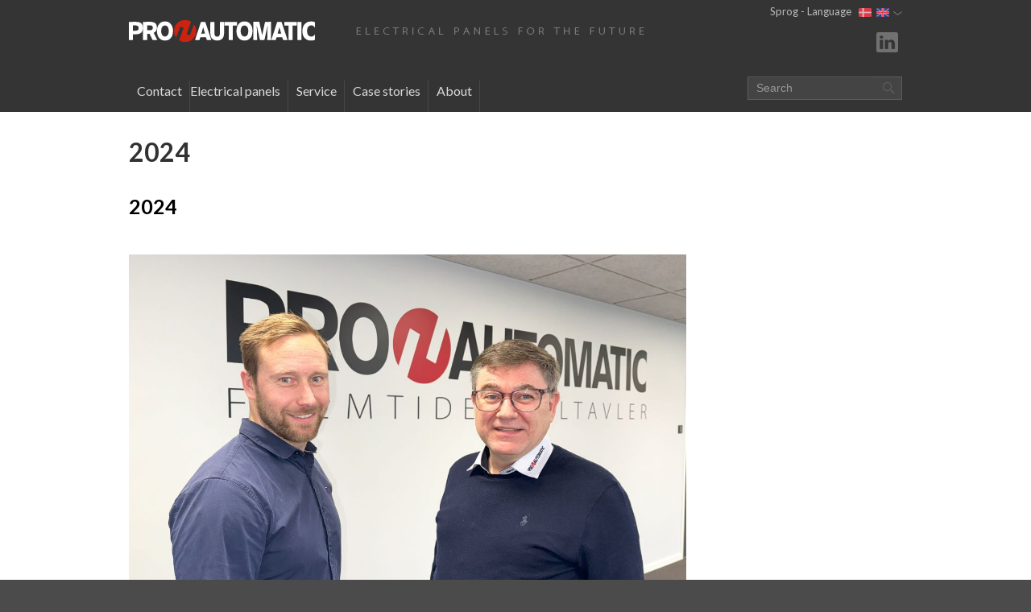

--- FILE ---
content_type: text/html; charset=utf-8
request_url: https://www.pro-automatic.dk/en/news-en/43-2024.html
body_size: 8949
content:

<!DOCTYPE html>

<html xmlns="http://www.w3.org/1999/xhtml" xml:lang="da-dk" lang="da-dk" dir="ltr">

<head>

	<meta name="viewport" content="width=device-width, initial-scale=1.0" />

    <base href="https://www.pro-automatic.dk/en/news-en/43-2024.html" />
	<meta http-equiv="content-type" content="text/html; charset=utf-8" />
	<meta name="generator" content="Joomla! - Open Source Content Management" />
	<title>2024 - Pro Automatic A/S</title>
	<link href="/en/news-en/43-2024.feed?type=rss" rel="alternate" type="application/rss+xml" title="RSS 2.0" />
	<link href="/en/news-en/43-2024.feed?type=atom" rel="alternate" type="application/atom+xml" title="Atom 1.0" />
	<link href="/templates/proautomatic/favicon.ico" rel="shortcut icon" type="image/vnd.microsoft.icon" />
	<link href="https://www.pro-automatic.dk/en/component/search/?Itemid=120&amp;id=43&amp;format=opensearch" rel="search" title="Search Pro Automatic A/S" type="application/opensearchdescription+xml" />
	<link href="/plugins/system/jcemediabox/css/jcemediabox.min.css?0072da39200af2a5f0dbaf1a155242cd" rel="stylesheet" type="text/css" />
	<link href="/plugins/system/mediabox_ck/mediabox_ck/mediaboxck.css" rel="stylesheet" type="text/css" />
	<link href="/media/system/css/modal.css?d07717ab4c6b7e73807898445878ec36" rel="stylesheet" type="text/css" />
	<link href="/media/jui/css/bootstrap.min.css" rel="stylesheet" type="text/css" />
	<link href="/media/jui/css/bootstrap-responsive.css" rel="stylesheet" type="text/css" />
	<link href="/templates/proautomatic/css/template.css" rel="stylesheet" type="text/css" />
	<link href="/templates/proautomatic/css/style.css" rel="stylesheet" type="text/css" />
	<link href="/media/mod_languages/css/template.css" rel="stylesheet" type="text/css" />
	<style type="text/css">

			#mbCenter {
	background-color: #FFF;
	-webkit-border-radius: 10px;
	-khtml-border-radius: 10px;
	-moz-border-radius: 10px;
	border-radius: 10px;
	-webkit-box-shadow: 0px 5px 20px rgba(0,0,0,0.50);
	-khtml-box-shadow: 0px 5px 20px rgba(0,0,0,0.50);
	-moz-box-shadow: 0px 5px 20px rgba(0,0,0,0.50);
	box-shadow: 0px 5px 20px rgba(0,0,0,0.50);
	/* For IE 8 */
	-ms-filter: "progid:DXImageTransform.Microsoft.Shadow(Strength=5, Direction=180, Color='#000000')";
	/* For IE 5.5 - 7 */
	filter: progid:DXImageTransform.Microsoft.Shadow(Strength=5, Direction=180, Color='#000000');
	}
	
	#mbOverlay {
		background-color: #000;
	}
	
	#mbCenter.mbLoading {
		background-color: #FFF;
	}
	
	#mbBottom {
		color: #000;
	}
	
	#mbTitle, #mbPrevLink, #mbNextLink, #mbCloseLink {
		color: #fff;
	}
		
	</style>
	<script type="application/json" class="joomla-script-options new">{"csrf.token":"31360c3cf015622d44b55ff4154b8e77","system.paths":{"root":"","base":""}}</script>
	<script src="/media/jui/js/jquery.min.js?d07717ab4c6b7e73807898445878ec36" type="text/javascript"></script>
	<script src="/media/jui/js/jquery-noconflict.js?d07717ab4c6b7e73807898445878ec36" type="text/javascript"></script>
	<script src="/media/jui/js/jquery-migrate.min.js?d07717ab4c6b7e73807898445878ec36" type="text/javascript"></script>
	<script src="/media/system/js/caption.js?d07717ab4c6b7e73807898445878ec36" type="text/javascript"></script>
	<script src="/media/system/js/mootools-core.js?d07717ab4c6b7e73807898445878ec36" type="text/javascript"></script>
	<script src="/media/system/js/core.js?d07717ab4c6b7e73807898445878ec36" type="text/javascript"></script>
	<script src="/media/jui/js/bootstrap.min.js?d07717ab4c6b7e73807898445878ec36" type="text/javascript"></script>
	<script src="/plugins/system/jcemediabox/js/jcemediabox.min.js?d67233ea942db0e502a9d3ca48545fb9" type="text/javascript"></script>
	<script src="/plugins/system/mediabox_ck/mediabox_ck/mediaboxck.min.js" type="text/javascript"></script>
	<script src="/templates/proautomatic/js/template.js" type="text/javascript"></script>
	<script src="/media/system/js/mootools-more.js?d07717ab4c6b7e73807898445878ec36" type="text/javascript"></script>
	<script src="/media/system/js/modal.js?d07717ab4c6b7e73807898445878ec36" type="text/javascript"></script>
	<script src="/templates/proautomatic/js/html5shiv.js" type="text/javascript"></script>
	<script src="/templates/proautomatic/js/respond.min.js" type="text/javascript"></script>
	<script type="text/javascript">
jQuery(window).on('load',  function() {
				new JCaption('img.caption');
			});jQuery(document).ready(function(){WfMediabox.init({"base":"\/","theme":"standard","width":"","height":"","lightbox":0,"shadowbox":0,"icons":1,"overlay":1,"overlay_opacity":0.8,"overlay_color":"#000000","transition_speed":500,"close":2,"scrolling":"fixed","labels":{"close":"Close","next":"Next","previous":"Previous","cancel":"Cancel","numbers":"{{numbers}}","numbers_count":"{{current}} of {{total}}","download":"Download"}});});
                    Mediabox.scanPage = function() {
						var links = jQuery('a').filter(function(i) {
							if ( jQuery(this).attr('rel') ) {
								var patt = new RegExp(/^lightbox/i);
								return patt.test(jQuery(this).attr('rel'));
							}
						});
						links.mediabox({
						overlayOpacity : 	0.7,
						resizeOpening : 	1,
						resizeDuration : 	240,
						initialWidth : 		320,
						initialHeight : 	180,
						defaultWidth : 		800,
						defaultHeight : 	600,
						showCaption : 		0,
						showCounter : 		1,
						attribType :		'rel',
						playerpath: '/plugins/system/mediabox_ck/mediabox_ck/NonverBlaster.swf'
						}, null, function(curlink, el) {
							var rel0 = curlink.rel.replace(/[[]|]/gi," ");
							var relsize = rel0.split(" ");
							return (curlink == el) || ((curlink.rel.length > 8) && el.rel.match(relsize[1]));
						});
					};
					jQuery(document).ready(function(){ Mediabox.scanPage(); });
					
		jQuery(function($) {
			SqueezeBox.initialize({});
			initSqueezeBox();
			$(document).on('subform-row-add', initSqueezeBox);

			function initSqueezeBox(event, container)
			{
				SqueezeBox.assign($(container || document).find('a.modal').get(), {
					parse: 'rel'
				});
			}
		});

		window.jModalClose = function () {
			SqueezeBox.close();
		};

		// Add extra modal close functionality for tinyMCE-based editors
		document.onreadystatechange = function () {
			if (document.readyState == 'interactive' && typeof tinyMCE != 'undefined' && tinyMCE)
			{
				if (typeof window.jModalClose_no_tinyMCE === 'undefined')
				{
					window.jModalClose_no_tinyMCE = typeof(jModalClose) == 'function'  ?  jModalClose  :  false;

					jModalClose = function () {
						if (window.jModalClose_no_tinyMCE) window.jModalClose_no_tinyMCE.apply(this, arguments);
						tinyMCE.activeEditor.windowManager.close();
					};
				}

				if (typeof window.SqueezeBoxClose_no_tinyMCE === 'undefined')
				{
					if (typeof(SqueezeBox) == 'undefined')  SqueezeBox = {};
					window.SqueezeBoxClose_no_tinyMCE = typeof(SqueezeBox.close) == 'function'  ?  SqueezeBox.close  :  false;

					SqueezeBox.close = function () {
						if (window.SqueezeBoxClose_no_tinyMCE)  window.SqueezeBoxClose_no_tinyMCE.apply(this, arguments);
						tinyMCE.activeEditor.windowManager.close();
					};
				}
			}
		};
		
	</script>
	
	<!-- Global site tag (gtag.js) - Google Analytics -->
	<script async src="https://www.googletagmanager.com/gtag/js?id=G-0WJ4TKL284"></script>
	<!-- Global site tracking tag - Google Analytics -->
	<script type="text/javascript">
		window.dataLayer = window.dataLayer || [];
		function gtag(){dataLayer.push(arguments);}
		gtag('js', new Date());

		gtag('config', 'G-0WJ4TKL284');
	</script>


	




    <!-- Start cookieyes banner -->

    <script id="cookieyes" type="text/javascript" src="https://cdn-cookieyes.com/client_data/98af2e12a1c0c800b37bc571.js"></script>

    <!-- End cookieyes banner --> 

<script>
    window.dataLayer = window.dataLayer || [];
    function gtag() {
        dataLayer.push(arguments);
    }
    gtag("consent", "default", {
        ad_storage: "denied",
        ad_user_data: "denied", 
        ad_personalization: "denied",
        analytics_storage: "denied",
        functionality_storage: "denied",
        personalization_storage: "denied",
        security_storage: "granted",
        wait_for_update: 2000,
    });
    gtag("set", "ads_data_redaction", true);
    gtag("set", "url_passthrough", true);

 <!-- End cookieyes banner --> 
   
</script>

</head>



<body class="site com_content view-category no-layout no-task itemid-233">



	<!-- Body -->

	<header class="header" role="banner">

		<div class="container">

			<div class="brand pull-left">

				

<div class="custom-logo2"  >
	<p><a href="/en/"><img src="/images/logo2.png" alt="" /></a></p></div>


<div class="custom-logo"  >
	<p><a href="/en/"><img src="/images/logo_en.png" alt="Pro-automatic A/S" /></a></p></div>


			</div>

			<img class="menu-icon" src="/images/menu-icon.png" />

			<img class="search-icon" src="/images/search-icon.png" />

			<div class="pull-right top-menu">

				
				<div class="clear"></div>

				<div class="top-right">

					
					
						<div class="mod-languages">

<ul class="lang-block">
			<li class="" dir="ltr">
			<a href="/da/news-en.html">
			Dansk</a>
		</li>
				<li class="lang-active" dir="ltr">
			<a href="/en/news-en.html">
			English</a>
		</li>
	</ul>

	<div class="pretext"><span>Sprog - Language&nbsp;&nbsp;&nbsp;<img src="/images/da-DK_language.png" />&nbsp;&nbsp;<img src="/images/en-UK_language.png" /></span>
		<ul class="lang-block">
									<li class="" dir="ltr">
				<a href="/da/news-en.html">
									Dansk								</a>
				</li>
												<li class="lang-active" dir="ltr">
				<a href="/en/news-en.html">
									English								</a>
				</li>
							</ul>
	</div>
</div>


					
					<div class="clear"></div>

				</div>

				
					

<div class="custom-social"  >
	<p><a href="https://www.linkedin.com/company/6394958?trk=vsrp_companies_cluster_name&amp;trkInfo=VSRPsearchId%3A749953851424945445839%2CVSRPtargetId%3A6394958%2CVSRPcmpt%3Acompanies_cluster" target="_blank" rel="noopener noreferrer" title="Pro-Automatic-LinkedIn"><img src="/images/in.png" alt="LinkedIn" style="margin: 0px 5px 0px 0px;" /></a> </p></div>


				
			</div>

			<div class="clear"></div>

			
			<div class="pull-right search-box">

				<div class="search">
	<form action="/en/news-en.html" method="post" class="form-inline">
		<input placeholder="Search" name="searchword" id="mod-search-searchword" maxlength="100"  class="inputbox search-query" type="text" size="20" /> <button class="button btn-search btn-primary" onclick="this.form.searchword.focus();">Search</button>		<input type="hidden" name="task" value="search" />
		<input type="hidden" name="option" value="com_search" />
		<input type="hidden" name="Itemid" value="120" />
	</form>
</div>


			</div>

			
			<div class="pull-left all-menu">

				
					<ul class="nav menu-main">

<li class="item-224 first"><a href="/en/contact.html" ><span>Contact</span></a><span class="subitem"></span></li><li class="item-186 deeper parent first deeper"><a href="/en/electrical-panels.html" ><span>Electrical panels</span></a><span class="subitem"></span><ul class="nav-child unstyled small"><li class="item-187 first"><a href="/en/electrical-panels.html" ><span>Overview</span></a><span class="subitem"></span></li><li class="item-188 first"><a href="/en/electrical-panels/distribution-panels.html" ><span> Distribution panels</span></a><span class="subitem"></span></li><li class="item-189 first"><a href="/en/electrical-panels/panelboards.html" ><span>Panelboards</span></a><span class="subitem"></span></li><li class="item-190 first"><a href="/en/electrical-panels/plastic-panels.html" ><span>Plastic panels</span></a><span class="subitem"></span></li><li class="item-191 first"><a href="/en/electrical-panels/control-panels.html" ><span>Control panels</span></a><span class="subitem"></span></li><li class="item-192 first"><a href="/en/electrical-panels/mechanical-panels.html" ><span>Mechanical panels</span></a><span class="subitem"></span></li><li class="item-193 first"><a href="/en/electrical-panels/process-panels.html" ><span>Process panels</span></a><span class="subitem"></span></li><li class="item-194 first last"><a href="/en/electrical-panels/power-factor-correction.html" ><span>Power factor correction</span></a><span class="subitem"></span></li></ul></li><li class="item-195 deeper parent first deeper"><a href="/en/service.html" ><span>Service</span></a><span class="subitem"></span><ul class="nav-child unstyled small"><li class="item-196 first"><a href="/en/service.html" ><span>Overview</span></a><span class="subitem"></span></li><li class="item-198 first"><a href="/en/service/service-and-conversion.html" ><span>Service and conversion</span></a><span class="subitem"></span></li><li class="item-208 first"><a href="/en/service/technical-support.html" ><span>Technical Support</span></a><span class="subitem"></span></li><li class="item-209 first"><a href="/en/service/project-management.html" ><span>Project management</span></a><span class="subitem"></span></li><li class="item-210 first"><a href="/en/service/project-collaboration.html" ><span>Project collaboration</span></a><span class="subitem"></span></li><li class="item-211 first last"><a href="/en/service/customer-seminars.html" ><span> Customer Seminars</span></a><span class="subitem"></span></li></ul></li><li class="item-212 first"><a href="/en/case-stories.html" ><span>Case stories</span></a><span class="subitem"></span></li><li class="item-213 deeper parent first deeper"><a href="/en/about.html" ><span>About</span></a><span class="subitem"></span><ul class="nav-child unstyled small"><li class="item-215 first"><a href="/en/about.html" ><span>Overview</span></a><span class="subitem"></span></li><li class="item-214 first"><a href="/en/about/history.html" ><span>History</span></a><span class="subitem"></span></li><li class="item-216 first"><a href="/en/about/values.html" ><span>Values</span></a><span class="subitem"></span></li><li class="item-506 first"><a href="/en/about/see-the-movie-about-pro-automatic.html" ><span>See the movie about Pro-Automatic </span></a><span class="subitem"></span></li><li class="item-217 first"><a href="/en/about/production-facilities.html" ><span>Production facilities</span></a><span class="subitem"></span></li><li class="item-219 first"><a href="/en/about/new-standards.html" ><span>New standards</span></a><span class="subitem"></span></li><li class="item-220 first"><a href="/en/about/certification-and-memberships.html" ><span>Certification and memberships</span></a><span class="subitem"></span></li><li class="item-221 first"><a href="/en/about/terms-of-sale-and-delivery.html" ><span>Terms of sale and delivery</span></a><span class="subitem"></span></li><li class="item-232 first"><a href="/en/about/news-en.html" ><span>News</span></a><span class="subitem"></span></li><li class="item-222 first last"><a href="/en/about/vacancies.html" ><span>Vacancies</span></a><span class="subitem"></span></li></ul></li></ul>
<div class="mod-languages-responsive">

<ul class="lang-inline">
			<li class="" dir="ltr">
			<a href="/da/news-en.html">
			Dansk</a>
		</li>
				<li class="lang-active" dir="ltr">
			<a href="/en/news-en.html">
			English</a>
		</li>
	</ul>

</div>


				
				
			</div>

		</div>

	</header>

	<div class="clear"></div>

	
	

	<div class="clear"></div>

	
	<div class="clear"></div>

	<div class="content">

		<div class="container" class="span12">

			<div class="row-fluid">

				
				<main id="content" role="main" class="span12">

					<!-- Begin Content -->

					<div id="system-message-container">
	</div>


					<div class="blog" itemscope itemtype="http://schema.org/Blog">
			<div class="page-header">
			<h1> 2024 </h1>
		</div>
	
			<h2 class="page-title"> 							<span class="subheading-category">2024</span>
					</h2>	
	
			<div class="category-desc clearfix">
								</div>
	
	
				<div class="items-leading clearfix">
							<div class="leading-0"
					itemprop="blogPost" itemscope itemtype="http://schema.org/BlogPosting">
					

<div class="icons">
	
		
	</div>


<a href="/en/news-en/43-2024/250-pro-automatic-opens-sales-and-service-department-in-northern-jutland.html">
</a>

	 <p><img src="/images/Nyheder/Jacob_og_Michael_red_1200_x_900.jpg" alt="Jacob og Michael " width="692" height="516" /></p>
<h1>Pro-Automatic opens sales and service department in Northern Jutland</h1>
<p>Pro-Automatic A/S, with over 30 years of experience in electrical panels and headquartered in Holsted, is now ensuring that the distance to customers in Northern Jutland becomes shorter.</p>
<p>"The choice of Northern Jutland is far from coincidental. In recent years, we have acquired many new projects and customers in Northern Jutland – and they want us in the local area. We are now acting on that and moving closer to our customers by opening a sales and service department in Nørresundby," says CEO Michael Schrøder.</p>
<h3>Customers benefit from shorter response times</h3>
<p><img src="/images/Kontakt/Peder_Pedersen_1200_x_1200.jpg" alt="Peder Pedersen 1200 x 1200" width="450" height="450" style="margin-left: 15px; float: right;" />A local department means that customers in Northern Jutland will experience shorter response times, faster inspections, and Pro-Automatic will have the opportunity to engage more closely in the development of electrical panels projects.</p>
<p>"Customers in Northern Jutland want more presence and collaboration, which is why we have expanded our sales team, ready to meet their needs. Simultaneously, automation processes in our production are a high priority, and we continue strategic investments in new technology, digitization, and process optimizations. Thus, we maintain production in Denmark - close to our customers - and stand stronger in a competitive market. The Northern Jutland customers will now benefit from this," says Sales Director Peder Pedersen.</p>
<p>Pro-Automatic has already appointed the first service technicians and project engineers with experience in electrical panels at the Northern Jutland branch. At the same time, Northern Jutland has a strong technical educational environment, so additional employees will continuously be attracted to the local department. Employees in Northern Jutland will also benefit from the expertise of Pro-Automatic's more than 200 electrical panels specialists in Holsted and Albertslund.</p>
<p>The green transition is of colossal importance for Pro-Automatic's growth and development. This means a massive boom in new technologies, energy optimizations, and the transition to green power. Pro-Automatic is dedicated to - in close collaboration with customers and partners - developing new high-tech electrical panels solutions for various sectors to meet market demands.</p>
<h3>Good projects are developed in close collaboration with customers</h3>
<p>"Collaboration and close contact with customers are crucial for the development and implementation of future electrical panels that meet customers' needs and quality requirements. We aim for close and loyal collaboration with our customers, and our more than 30 years of experience and innovative solutions are intended to benefit our customers," says electricial contractor Jacob Hegnet Kjærgaard, who is the Project Manager in the new department. Jacob brings 10 years of experience in the construction of electrical panels, especially for new constructions like hospitals and larger commercial buildings.</p>
<p>Pro-Automatic's new department is establishing in existing buildings on Bouet Møllevej in Nørresundby and looks forward to welcoming customers.</p>
<p>&nbsp;</p> 



				</div>
									</div><!-- end items-leading -->
	
	
																	<div class="items-row cols-2 row-0 row-fluid clearfix">
						<div class="span6">
				<div class="item column-1"
					itemprop="blogPost" itemscope itemtype="http://schema.org/BlogPosting">
					

<div class="icons">
	
		
	</div>


<a href="/en/news-en/43-2024/248-pedersen-and-tonder-join-board-of-directors.html">
</a>

	 <h1><img src="/images/Nyheder/2024_01_Pro-Automatic_Direktionen_1200_x1200.jpg" alt="2024 01 Pro Automatic Direktionen " width="692" height="692" /></h1>
<h1>Peder Pedersen and Sonni Tønder join Pro-Automatic's board of directors</h1>
<p><strong>Pro-Automatic has experienced significant growth and positive development in the last 5 years. To strengthen the company for further growth and development, organizational changes are being implemented. This means that prominent profiles with in-depth knowledge of the company are joining Pro-Automatic's board of directors, along with the hiring of a new production manager.</strong></p>
<p>Current Production Director Sonni Tønder is appointed as Director of Development and becomes a part of the board of directors. Business development at Pro-Automatic needs reinforcement, given the existing potential, and several of the company's business areas need to be developed.</p>
<p>Sonni Tønder has a strong entrepreneurial spirit and has been crucial for Pro-Automatic's development over the past 5 years. Employee growth has also been expansive, with the company increasing from 119 to 208 employees during this period. Sonni is a passionate leader, adept at attracting new employees, developing existing ones, and has been an engaged mentor for the 8 apprentices in the company.</p>
<p>"Sonni makes things happen! The production has evolved over time from a 'craftsmanship company' to a production company, and Sonni has diligently scaled up production to where Pro-Automatic stands today. With extensive knowledge of Pro-Automatic, he is well-rounded and therefore the right fit for the position of Director of Development," says Michael Schrøder, Director.</p>
<h3>Green transition has led to the expansion of the sales organization</h3>
<p>Sales Manager Peder Pedersen is appointed as Sales Director and becomes a part of the board of directors. Peder Pedersen has been with the company for a total of 24 years, possessing an in-depth understanding of Pro-Automatic, the customer portfolio, and a strong professional profile.</p>
<p>Over the past 3 years, Peder has grown and developed the sales organization, passionately driving the sales team's growth, especially in orders related to the green transition, including solutions for solar parks, charging stations, PtX plants, and infrastructure redevelopment.</p>
<p>"I look forward to strengthening the board of directors with individuals like Sonni Tønder and Peder Pedersen. They lead Pro-Automatic as if it were their own company and ambitiously take on development tasks. Simultaneously, they are able to engage employees and leaders in development, ensuring the desired goals and results are achieved," says Michael Schrøder.</p>
<h3>Experienced production leader Niels Kristensen joins as the new production manager</h3>
<p>Sonni hands over the production responsibilities to 50-year-old Niels Kristensen. Niels comes with more than 32 years of production experience – 28 of which were in the Velux Group – in production management, including the setup and implementation of ISO systems, LEAN implementation, and production optimization across factories in Europe.</p>
<p>Niels is passionate about employee and team development, ensuring that employees are strengthened and developed in line with the company's growth and the need for competence development.</p>
<p>"For a while, I've had my eye on Pro-Automatic because I find the culture and passion to be truly exceptional. I look forward to leveraging my skills and experiences to further strengthen production, develop employees, and, most importantly, retain production in Denmark," says Niels Kristensen.</p>
<p>The strategic organizational changes in Pro-Automatic will take effect from February 5, 2024.</p>
<p><img src="/images/Nyheder/Niels_Kristensen_2264_x_2264.jpg" alt="Niels Kristensen 2264 x 2264" width="692" height="694" /></p>
<p>&nbsp;</p>
<p>&nbsp;</p>
<p>&nbsp;</p> 



				</div>
				<!-- end item -->
							</div><!-- end span -->
														<div class="span6">
				<div class="item column-2"
					itemprop="blogPost" itemscope itemtype="http://schema.org/BlogPosting">
					

<div class="icons">
	
		
	</div>


<a href="/en/news-en/43-2024/246-jan-b-pedersen-calculator.html">
</a>

	 <h1><img src="/images/stories/Jan-B-Pedersen-RED.gif" alt="Jan B Pedersen RED" /></h1>
<h1>Meet Jan B. Pedersen – he is part of the calculation team at Pro-Automatic</h1>
<p>Jan B. Pedersen - one of Pro-Automatic's professional specialists - is someone our employees and customers turn to when seeking expertise, particularly in distribution panels. Jan has accumulated over 30 years of experience in the industry, working as a workshop manager, sales manager and, for the last 18 years, as a calculator, specializing in distribution panels. In early 2023, Jan joined Pro-Automatic as a calculator.</p>
<blockquote>
<p>"Jan provides strong technical support to the sales team. He works daily at both Fleks Tavler in Vejle and Pro-Automatic in Holsted, connecting the two companies more closely and strengthening collaboration. He is diligent, meticulous, and provides excellent customer care. Therefore, he is a perfect match for Pro-Automatic's values, and customers also highly appreciate Jan's expertise," says Peder Pedersen, Sales Director at Pro-Automatic.</p>
</blockquote>
<h3>Strong professional network at Pro-Automatic</h3>
<p>Jan is a humble person who prefers to highlight his colleagues rather than himself when we ask him. The easiest way to meet Jan is over the phone or in a Teams call, as he flexibly moves between his home office, the office in Vejle, or in Holsted, and thrives in this setup.</p>
<p>Throughout his extensive career, continuous education has been essential for Jan, and he has consistently supplemented his professional background as an electrician and electronics engineer. Hence, energy advisor, energy technologist, and leadership training are also listed on Jan's CV.</p>
<blockquote>
<p>"I highly value the professional network at Pro. There are so many strong competencies among my colleagues, and specialists who have the exact knowledge one seeks, and I appreciate that. We have many employees with plenty of experience in electrical panels. However, I also find that the younger employees bring fresh competencies and new tools to Pro-Automatic," says Jan.</p>
</blockquote>
<p><img src="/images/stories/Jan-og-Emil.gif" alt="Jan og Emil" width="350" height="350" style="margin-right: 5px;" /><img src="/images/stories/Jan-og-Emil-nr-2-RED.gif" alt="Jan og Emil nr 2 RED" width="350" height="350" /></p>
<h3><strong>The green transition means busy times</strong></h3>
<p>Jan joined Pro in 2023 to support the company's growth and development. The green transition has brought busy times to the company, and to meet market demands, more calculators were needed to support the sales team. Jan covers a wide range and handles everything from "simple" calculations to the large and complex projects that are increasingly common at Pro-Automatic.</p>
<blockquote>
<p>"It's exciting to contribute to the green transition. We calculate many quotes for electrical panels for solar cell installations and charging stations, delivering to both small and large players in the market. Our Service department also experiences high demand as many existing electrical panels need to be modified due to the green transition, so we have initiated several development initiatives to keep up," concludes Jan.</p>
</blockquote> 



				</div>
				<!-- end item -->
							</div><!-- end span -->
							</div><!-- end row -->
						
	
		</div>

					<!-- End Content -->

				</main>

				
			</div>

		</div>

	</div>

	
	
	
	
	<!-- Footer -->

	<footer class="footer" role="contentinfo">

		<div class="bottom-logo"><div class="container">

<div class="custom"  >
	<p><img src="/images/bottomlogo_en.png" alt="bottomlogo en" /></p></div>
</div></div>

		<div class="container">

					<div class="moduletable-footer">
							<h3>Pro-Automatic A/S</h3>
						

<div class="custom-footer"  >
	<div class="span4">
<p>Søndermarken 16<br />DK-6670 Holsted</p>
<br />
<p>+45 75 39 11 00<br /><a href="mailto:pro@pro-automatic.dk">Pro@pro-automatic.dk</a></p>
<p>&nbsp;</p>
</div>
<div class="span4">
<p>Herstedøstervej 27-29<br />DK-2620 Albertslund</p>
<p>&nbsp;</p>
</div>
<div class="span4">
<p>Bouet Møllevej 10<br />DK-9400 Nørresundby</p>
<p>&nbsp;</p>
</div>
<div class="span4">
<p>Lollandsgade 4<br />DK-6400 Sønderborg</p>
<p>&nbsp;</p>
</div>
<div class="span4">
<p>Hjulmagervej 19 A<br />DK-7100 Vejle</p>
<p>&nbsp;</p>
</div>
<div>&nbsp;</div></div>
		</div>
	

			
				

<div class="custom-social"  >
	<p><a href="https://www.linkedin.com/company/6394958?trk=vsrp_companies_cluster_name&amp;trkInfo=VSRPsearchId%3A749953851424945445839%2CVSRPtargetId%3A6394958%2CVSRPcmpt%3Acompanies_cluster" target="_blank" rel="noopener noreferrer" title="Pro-Automatic-LinkedIn"><img src="/images/in.png" alt="LinkedIn" style="margin: 0px 5px 0px 0px;" /></a> </p></div>


			
		</div>

		<div class="container"><div class="intranet-link"><a style="color: #848484; cursor: pointer" href="/da/intranet">Intranet</a></div></div>

	</footer>

	

</body>

</html>



--- FILE ---
content_type: text/css
request_url: https://www.pro-automatic.dk/templates/proautomatic/css/template.css
body_size: 11443
content:
@import url(https://fonts.googleapis.com/css?family=Lato:400,700);
/* @import url(https://fonts.googleapis.com/css?family=PT+Sans:700,400); */

body {
	color: #000;
	font-size: 100%;
	line-height: 1.5;
	font-weight: 400;
	background: #4B4B4B;
	/* font-family: 'PT Sans', sans-serif;  */
	font-family: 'Lato', sans-serif;
}
.com_virtuemart.view-thankyou .vpct-products-container {
  display: none !important;
}
body.modal{
background:#FFFFFF;
}
.hidden-xs {
	display: block;
}
a { text-decoration: none; }
img { image-rendering: optimizequality; -ms-interpolation-mode: bicubic; }
.article-info { margin: 0 0 35px 0; }
.article-info dd { margin: 0; color: #8B8B8B; }
iframe { border: none; }
.jcepopup {
    float: left;
    margin-right: 10px;
    width: 45%;
}
/*.row-fluid .span9 { width: 70.359%; }*/
.category-module { margin: 50px 0 0 0; padding: 0; }
.category-module > li { float: left; list-style: none; width: 50%; display: inline-block; line-height: 50px; }
.category-module > li a {
    color: #323232;
    font-weight: 700;
    font-size: 21px;
    padding-right: 15px;
    background: url("../images/product-title.png") no-repeat right 8px;
}
/*.jcepopup { float: left; margin-right: 30px; width: 45%; }*/
a[rel="lightbox"] { float: left; margin-right: 30px; width: 45%; display: inline-block; position: relative; padding-bottom: 25px; }
a[rel="lightbox"]:last-child { margin-right: 0; }
.video-container {
    position: relative;
    padding-bottom: 56.25%;
    padding-top: 35px;
    height: 0;
    overflow: hidden;
}
.video-container iframe {
    position: absolute;
    top:0;
    left: 0;
    width: 100%;
    height: 100%;
}
#content h1 {
	color: #323232;
	font-size: 32px;
    margin: 30px 0;
    font-weight: 700;
	padding-bottom:12px;
}
.header {
	color: #FFF;
	height: 100%;
	background: #343434;
}
.brand {
	margin-top: 25px;
	display: inline-block;
}
.clear {
	clear: both;
}
.pull-left {
	float: left;
}
.pull-right {
	float: right;
}
.pull-left ul.menu-top, .pull-left .mod-languages {
	display: none;
}
.top-menu {
	z-index: 9999;
	position: relative;
}
ul.menu-top {
	margin: 0;
	padding: 0;
	float: right;
}
ul.menu-top li {
	height: 27px;
	float: left;
}
ul.menu-top li a {
	color: #BEBEBE;
	height: 22px;
	font-size: 13px;
	padding: 0 12px;
	padding-top: 5px;
	display: inline-block;
	border-right: solid 1px #484848;
}
ul.menu-top li.last a {
	border-right: none;
}
.nav > li > a:hover, .nav > li > a:focus {
	background: none;
}
.mod-languages {
	position: relative;
	/* float: right; ThienVN - 11/22/2016 */
	float: left;
	padding: 0px;
}
.mod-languages:hover, .mod-languages:hover ul {
	background: #262626;
}
.mod-languages:hover {
	border-left: solid 1px #262626;
}
.languages {
	margin-bottom: 0;
}
.mod-languages li {
	list-style: none;
	padding-bottom: 10px;
}
.mod-languages ul.lang-block {
	top: 25px;
	right: 0;
	position: absolute;
	margin: 0;
	z-index: 999999;
	padding-left: 7px;
	padding-top: 5px;
	padding-bottom: 15px;
}
.mod-languages ul.lang-block li {
	list-style: none;
	text-align: left;
	padding: 5px 0;
}
.mod-languages ul.lang-block li a {
	font-size: 16px;
	color: #BDBDBD;
	text-decoration: none;
	height: 29px;
	line-height: 29px;
	display: inline-block;
	width: 114px;
	padding: 0 7px;
}
.mod-languages ul.lang-block li.lang-active a,.mod-languages ul.lang-block li a:hover {
	font-weight: bold;
}
.pretext {
	color: #BEBEBE;
	font-size: 13px;
	padding: 5px 16px 3px 7px;
	cursor: pointer;
	margin: 0;
	background: url(../images/lang-arrow.png) no-repeat right 14px;
}
.custom-social {
	float: right;
	margin-top: 12px;
}
.custom-social img {
	margin-left: 10px;
}
.custom-social p {
	margin: 0;
}
ul.menu-main {
	padding: 0;
	margin: 35px 0 0 0;
}

ul.menu-main > li.last {
	background: none !important;
	border-right: none;
}
ul.menu-main li {
	float: left;
	padding: 0px 10px;
	position: relative;
	background: url(../images/li_bg.png) no-repeat bottom right !important;
}
ul.menu-main li a {
	height: 36px;
	vertical-align: top;
	color: #DADADA;
	padding-top: 3px;
	display: inline-block;
}
ul.menu-main li.active a, ul.menu-main li a:hover {
	background: url(../images/mainmenu_bg.jpg) no-repeat bottom center;
}

ul.menu-main > li.item-105, ul.menu-main > li.item-186  {
	padding-left: 0;
}
/*

ul.menu-main > li.first:hover {
    margin-left: -10px;
    padding-left: 10px;
}*/

ul.menu-main li > ul {
	left: 0;
	top: 39px;
	width: 208px;
	background: #262626;
	position: absolute;
	padding-bottom: 20px;
	padding-top: 10px;
	display: none;
	z-index: 9999;
}
ul.menu-main li > ul li {
	float: none;
	display: block;
	padding: 0 18px;
	background: none;
}
ul.menu-main li > ul li.first {
	padding-left: 18px;
}
ul.menu-main li > ul li a {
	border: none;
	height: auto;
	padding: 10px 0;
}
ul.menu-main li > ul li a:hover {
	background: none;
}
ul.menu-main li ul ul {
	top: auto;
	margin-left: 10px;
	padding: 0;
	position: relative;
	width: 180px;
}
ul.menu-main li ul ul li {
	padding-left: 6px;
	padding-right: 10px;
	background: url(../images/li-square.jpg) no-repeat center left;
}
ul.menu-main ul ul a { color: #ACACAC }
ul.menu-main li ul ul li.first {
	padding-left: 6px;
	background: url(../images/li-square.jpg) no-repeat center left;
}
ul.menu-main a {
	text-decoration: none;
}
ul.menu-main > li.parent:hover {
	background: #262626;
}
ul.menu-main > li.parent:hover a {
	background: none;
}
ul.menu-main > li.parent:hover ul {
	display: block;
}
.search {
	width: 190px;
	height: 27px;
	margin-top: 30px;
	border: solid 1px #5C5C5C;
}
#content .search { border: none; width: auto; height: auto; }
input.search-query {
	float: left;
	border: none;
	border-radius: 0;
	background: #444444;
	padding: 2px 10px;
	padding-right: 0;
	height: 23px;
	line-height: 23px;
	width: 147px;
}
textarea:focus, input[type="text"]:focus, input[type="password"]:focus, input[type="datetime"]:focus, input[type="datetime-local"]:focus, input[type="date"]:focus, input[type="month"]:focus, input[type="time"]:focus, input[type="week"]:focus, input[type="number"]:focus, input[type="email"]:focus, input[type="url"]:focus, input[type="search"]:focus, input[type="tel"]:focus, input[type="color"]:focus, .uneditable-input:focus {
	border-color: #343434;
	box-shadow: none;
	color: #333;
}
.btn-search {
	float: left;
	width: 33px;
	height: 27px;
	border: none;
	text-shadow: none;
	text-indent: -9999px;
	background: url(../images/search.jpg) no-repeat;
}
.flexslider {
	margin: 0!important;
	background: #cfcfcf!important;
	width: 100%;
	text-align: center;
	overflow: hidden;
}
.flexslider .slides {
	margin: 0 auto;
	text-align: left;
}
.flexslider .flex-caption {
	width: 359px;
	font-weight: 400;
	bottom: 55px!important;
	padding: 20px 18px 15px 18px;
	background: #FFF!important;
	color: #323232!important;
	font-size: 30px!important;
	line-height: 1.2!important;
	border-bottom-right-radius:10px;
	border-top-right-radius:10px;
	text-shadow: none!important;
}
.flex-caption span.readmore {
	text-align: right;
	font-size: 14px;
	color: #333333;
	line-height: 17px;
	padding-right: 35px;
	display: block;
	margin-top: 5px;
	background: url(../images/slider-readmore.png) no-repeat right center;
}
.footer {
	color: #CCCCCC;
	font-size: 14px;
	margin-bottom:50px;
}
.footer a {
	color: #CCCCCC;
	text-decoration: none;
}
.footer h3 {
	font-size: 14px;
	font-weight: 700;
	margin-bottom: 5px;
	text-transform: uppercase;
}
.bottom-logo {
	padding: 10px 0;
	background: #FFF;
	border-top: solid 1px #E4E4E4;
}
.bottom-logo .container {
	height: 42px;
	text-align: right;
}
.bottom-logo .container img {
	margin-top: 5px;
}
.news {
	background: #FFF;
}
.moduletable-news h3 {
	color: #ABABAB;
	font-size: 15px;
	font-weight: 400;
	line-height: 1;
	padding-top: 25px;
	padding-bottom: 10px;
	text-align: center;
	margin-top: 0;
	border-bottom: solid 1px #E4E4E4;
}
.moduletable-news h3 a {
	color: #ABABAB;
	text-decoration: none;
}
ul.latestnews-news {
	margin: 0;
	position: relative;
	text-align: center;
	padding: 10px 0 15px 0;
}
.moduletable-news li {
	text-align: left;
	list-style: none;
	padding-left: 15px;
	font-size: 17px;
	color: #323232;
	display: inline-block;
	margin: 0 45px;
	max-width: 225px;
	vertical-align: top;
	background: url(../images/news-item.png) no-repeat left 11px;
}
.moduletable-news li div a {
	color: #323232;
	font-size: 17px;
}
.moduletable-news li a {
	color: #3F7999;
	font-size: 14px;
	margin-top: 8px;
	display: inline-block;
	text-decoration: none;
}
.com_content .product-frontpage {
	padding-bottom: 20px;
	background: #CFCFCF;
	padding-top: 60px;
}
.product-frontpage h3 {
	color: #323232;
	font-size: 26px;
	font-weight: 400;
	display: inline-block;
	padding-right: 15px;
	margin: 0;
	line-height: 1.2;
	margin-bottom: 10px;
	background: url(../images/product-title.png) no-repeat right center;
}
.product-frontpage h3 a {
	color: #323232;
	text-decoration: none;
}
.product-frontpage .p-details {
	color: #407A99;
	font-size: 14px;
	margin-top: 20px;
	display: inline-block;
	text-decoration: none;
}
.content {
	font-size: 15px;
	background: #FFF;
}
.view-featured .content {
	padding: 50px 0 20px 0;
}
.blog-featured {
	width: 652px;
}
.featured-content {
	float: left;
	width: 370px;
}
.blog-featured .pull-left {
	margin-right: 30px;
}
#content .blog-featured h2.item-title {
	color: #323232;
	font-size: 24px;
	margin: 0 0 10px 0;
	line-height: 1.2;
}
.readmore .btn {
	background: none;
	box-shadow: none;
	text-shadow: none;
	border: none;
	border-radius: 0;
	padding: 0;
	color: #407A99;
	font-size: 14px;
}
.readmore .btn .icon-chevron-right {
	display: none;
}
#right {
	/*float: right;*/
}
.page-header {
	border: none;
	margin-bottom: 0;
	margin-top: 15px;
	padding-bottom: 0px;
}
#content .page-header h2 {
	color: #323232;
	font-size: 21px;
	padding-right: 15px;
	display: inline-block;
	line-height: 1.5;
}
.blog .page-header h2 {
	background: url(../images/product-title.png) no-repeat right center;
}
.custom-map a {
	color: #3F7999;
	font-size: 14px;
	text-decoration: none;
}
.blog {
	margin-bottom: 40px;
}
#content h2 {
	font-weight: 700;
	font-size: 25px;
}
#content h2 a {
	color: #323232;
	text-decoration: none;
}
.blog .item-image {
	width: 100%;
	display: inline-block;
	margin-bottom: 10px;
}
.cate-img {
	width: 100%;
	background: #FFF;
	display: inline-block;
}
.cate-img img {
	width: 100%;
	text-align: center;
}
.cate-img h1 {
	font-size: 32px;
	color: #323232;
	font-weight: 700;
	padding: 15px 0;
}
.category-desc {
	padding: 15px 0;
}
.blog h1.page-title {
	font-size: 30px;
	color: #323232;
	margin-bottom: 0;
	margin-top: 30px;
	line-height: 1;
}
.view-article #content {
	margin-bottom: 40px;
}
.page-header h1 {
	font-size: 32px;
	margin: 30px 0 10px 0!important;
}
.item-page-contact h3 {
	color: #CC2211;
	font-size: 20px;
	font-weight: 400;
}
.item-page-contact a {
	color: #000;
}
.item-page-contact .contact-details {
	padding: 5% 0;
	width: 80%;
	margin-bottom: 30px;
}
.item-page-contact .span4 > img {
	width: 100%;
}
.moduletable-contact {
	margin-top: 40px;
}
.moduletable-contact h3 a{
color: #CC2211;
text-decoration:none;
}
.moduletable-contact h3 {
	height: 35px;
	line-height: 1;
	vertical-align: top;
	padding-bottom: 2px;
	color: #CC2211;
	font-size: 18px;
	font-weight: 700;
	padding-left: 15px;
	border-left: solid 3px #CC2311;
}
.moduletable-rightnews {
	margin-top: 50px;
	margin-bottom: 20px;
}
.moduletable-rightnews h3 {
	font-size: 14px;
	color: #999;
	font-weight: 400;
	border-bottom: solid 1px #CBCBCB;
}
.moduletable-rightnews ul {
	margin: 0;
}
.moduletable-rightnews li {
	list-style: none;
	font-weight: 700;
	padding: 15px 0;
	padding-left: 14px;
	border-bottom: solid 1px #CBCBCB;
	background: url(../images/newsright-arrow.png) no-repeat left 18px;
}
.moduletable-rightnews li div a {
	font-weight: 700;
	color: #323232;
}
.moduletable-rightnews li a {
	font-weight: normal;
	font-size: 14px;
}
.item-page-document ul {
	margin: 0;
}
.item-page-document li {
	line-height: 2;
	list-style: none;
	padding-left: 15px;
	background: url(../images/li-arrow.png) no-repeat left center;
}
.item-page-document li a {
	color: #333;
	text-decoration: none;
}
span.jcemediabox-zoom-span {
	padding-bottom: 25px!important;
}
span.jcemediabox-zoom-image {
	margin: 0;
	padding: 0;
	border: 0;
	outline: 0;
	vertical-align: baseline;
	display: block;
	width: 100%;
	height: 100%;
	position: absolute;
	z-index: 1;
	bottom: 0;
	left: 0;
	background:url(../images/zoom-img.png) no-repeat bottom left!important;
}
.flexslider .container {
	left: 50%;
	margin-left: -480px;
}
.flexslider .flex-control-nav {
	text-align: left;
	bottom: 8px;
}
.flexslider .flex-control-nav li {
	margin: 0 10px 0 0;
}
.flexslider .flex-control-nav a {
	height: 13px;
	width: 13px;
	box-shadow: none;
	border-radius: 0;
	background: url(../images/dot.png) no-repeat;
}
.flexslider .flex-control-nav a.flex-active, .flex-control-paging li a:hover {
		background: url(../images/dot_active.png) no-repeat!important;
}
.custom-logo2 {
	display: none;
}
.moduletable-footer {
	float: left;
}
.footer .custom-social {
	margin-top: 30px;
	display: none;
}
.custom-footer .span4 {
	width: 170px;
	margin-left: 0;
}
.custom-footer .last {
	width: 200px;
	padding-left: 70px;
}
.brand p {
	margin: 0;
}

.search-icon, .menu-icon {
	float: right;
	vertical-align: middle;
	cursor: pointer;
	margin-right: 20px;
	margin-top: 25px;
	display: none;
}
.menu-icon {
	margin-right: 25px;
}
.moduletable-listcate h3 {
	color: #323232;
	font-size: 14px;
	font-weight: bold;
	margin-top: 24px;
	padding-bottom: 0;
}
.moduletable-listcate ul {
	margin: 0;
}
.moduletable-listcate h4 {
	font-weight: normal;
}
.moduletable-listcate li {
	list-style: none;
}
.moduletable-listcate li a {
	display: inline-block;
	line-height: 26px;
	width: 97%;
	color: #3F7999;
	font-size: 14px;
	text-decoration: none;
	padding-left: 20px;
	background: url(../images/newsright-arrow.png) no-repeat 5px center;
}
.moduletable-listcate li.active a {
	background: #EEE url(../images/newsright-arrow.png) no-repeat 5px center;
	color: #323232;
	font-weight: bold;
}
.blog-news .page-header {
	padding-bottom: 0!important;
}
.blog-news .page-header h1 {
	font-weight: 400!important;
	margin-bottom: 0!important;
}
.blog-news .page-title {
	margin: 0!important;
	font-size: 17px!important;
	font-weight: 400!important;
}
.nav-tabs.nav-stacked > li > a {
	padding: 8px 0 0 15px!important;
	border: none!important;
	color: #323232;
	background: url(../images/product-title.png) no-repeat left 10px;
}
.datetime {
	color: #8B8B8B;
	font-size: 14px;
}
.all-menu {
	z-index: 999999;
	position: relative;
}
.page-header h1 time { display: block; font-size: 14px; color: #8B8B8B; font-weight: 300; line-height: 1; margin-top: 8px; }
.item-page h4 { font-size: 20px; line-height: 1.5; }
.category-desc { font-size: 17px; }
.view-featured #content { margin-left: 0; }
/*.row-fluid .span6 { width: 46.718%; margin-left: 5.564%; }*/
.mod-languages-responsive {
	display: none;
}

.vm-categories-wall-catwrapper {
	width: 31.8%;
	float: left;
	text-align: left;
	margin-right: 10px;
}

.vm-categories-wall-catname {
	color: #000;
	margin-bottom: 10px;
}

.vm-categories-wall-catname img {
	height: 15px;
    width: auto;
	margin-left: 5px;
}
.vm-categories-wall-catname {
  font-size: 14px;
}
.vm-categories-wall-spacer a {
	color: #FFF;
	text-decoration: none;
}

.vm-categories-wall-catname span {
	color: #000;
}

.cat_img {
	width: 100%;
	height: auto;
}

.subtitle {
	font-size: 15px;
	color: #868686;
	font-weight: 700;
	display: inline-block;	
}

.item {
	margin-bottom: 20px;
}

#content .page-header h2 {
	margin: 0;
	line-height: 1.3;
}

.page-header {
	margin-top: 5px;
	margin-bottom: 15px;
}

.view-article .page-header h1 {
	margin-bottom: 0!important;
}

.view-article .subtitle {
	display: block;
	font-weight: 400;
	margin-bottom: 15px;
}

#content .item-page-404 h2 {
	font-size: 32px;
	color: #323232;
	font-weight: 400;
}

.item-page-404 .btn-search {
	display: none;
}

.item-page-404 input.search-query {
	color: #AAAAAA;
	font-size: 17px;
	height: 48px;
	width: 495px;
	background: #EEEEEE;
	border: solid 1px #BBBBBB;
}

.item-page-404 .search {
	margin-top: 15px;
}

@media (min-width: 1160px) {
	.flexslider .slides img {
		height: 493px;
	}
}

/* Large desktop */
@media (min-width: 980px) {
	.intranet-link {
		margin-top: -20px;
		float: right;
	}
	.featured-content h2 { font-size: 24px; }
	.flexslider .slides img {
		height: auto;
		margin: 0 auto;
	}
	.container {
		width: 960px;
	}
	.row-fluid .blog .span4 {
		width: 284px;
	}
	.row-fluid .blog .span4 .pull-left {
		float: none;
	}
	.row-fluid .blog .span4 .pull-left img {
		width: 100%;
	}
	.row-fluid .blog .span4 {
		margin-left: 5.564%;
	}
	.row-fluid .blog .span4:first-child {
		margin-left: 0;
	}
}

@media (min-width: 895px) and (max-width: 979px) {
	.jcepopup { width: 40%; }
	.featured-content h2 { font-size: 24px; }
	.product-frontpage h3 { font-size: 18px; }
	.flexslider .flex-caption { font-size: 25px!important; width: 50%!important; }
	.cate-img h1 {
		font-size: 28px;
		padding: 3px 0;
	}
	#content .page-header h2 { font-size: 18px; }
	.container {
		width: 855px;
	}
	.flexslider .slides img {
	}
	.product-frontpage {
		margin: auto;
	}
	.product-frontpage img {
		max-width: 256px;
	}
	.flex-caption {
		font-size: 25px !important;
	}
	.product-frontpage {
		padding-top: 26px;
	}
	.blog-featured .pull-left {
		margin-right: 20px;
	}
	.featured-content {
		width: 350px;
	}
	.flexslider .container {
		left: 50%;
		margin-left: -427px;
	}
	.blog .item-image {
		float: none;

	}

	#content .blog-featured h2.item-title { font-size: 19px; }
}

/* Portrait tablet to landscape and desktop */
@media (min-width: 768px) and (max-width: 894px) {
	#content .blog-featured h2.item-title {
		font-size: 19px;
	}
	.jcepopup { width: 40%; }
	ul.menu-main > li.first:hover {
	    margin-left: 0px;
	    padding-left: 10px;
	}
	.featured-content h2 { font-size: 19px; }
	.product-frontpage h3 { font-size: 18px; }
	.flexslider .flex-caption {
		font-size: 25px!important;
		width: 50%!important;
		font-weight: 400;
	}
	.cate-img h1 {
		font-size: 28px;
		padding: 3px 0;
	}
	#content .page-header h2 { font-size: 18px; }
	.blog .item-image {
		width: 100%;
	}
	body {
		padding: 0;
	}
	.content .container {
		width: 96%;
		padding: 0 2%;
	}
	.container {
		padding: 0 22px;
	}
	.product-frontpage .container {
		padding: 0;
	}
	.flex-caption {
		font-size: 25px !important;
	}
	.flexslider .slides img {
	}
/*	.content .row-fluid .span9 {
		width: 65%;
		float: left;
	} */
	#right {
		float: right;
		width: 30%;
	}
	.product-frontpage {
		margin: auto;
		padding-top: 26px;
	}
	.product-frontpage .span4 {
		width: 30%;
	}
	.product-frontpage img {
		max-width: 218px;
	}
	.custom-logo2 {
		display: block;
	}
	.custom-logo {
		display: none;
	}
	.footer .custom-social {
		display: block;
	}
	.custom-social {
		display: none;
	}
	.top-menu {
		display: none;
	}
	.header {
		height: auto;
	}
	.header .container {
		padding: 0;
		width: 100%;
	}
	.header .brand {
		padding-left: 22px;
	}
	.brand {
		margin: 20px 0;
	}
	.search-box {
		padding-top: 18px;
		display: inline-table;
		display: none;
		background: #4B4B4B;
		position: relative;
		height: 60px;
		float: none;
		width: 100%;
		z-index: 9999;
	}
	.search-box .search {
		width: 405px;
		height: 39px;
		margin: 0 auto;
		background: #666;
		border: solid 1px #999999;
	}
	input.search-query {
		height: 35px;
		width: 351px;
	}
	.btn-search {
		height: 39px;
		width: 44px;
		border-left: solid 1px #999999;
		background: url(../images/search_res.png) no-repeat center center;
	}
	.btn-primary:hover {
		background: url(../images/search_res.png) no-repeat center center;
	}
	.search-icon, .menu-icon {
		display: block;
	}
	.pull-left ul.menu-top, .pull-left .mod-languages {
		display: block;
	}
	.all-menu {
		float: none;
		width: 100%;
		display: none;
		background: #515151;
	}
	.all-menu ul, .all-menu .mod-languages {
		width: 100%;
		margin-top: 0;
		display: inline-block;
	}
	.all-menu li {
		width: 100%;
		height: auto!important;
		display: inline-block;
		background: none!important;
		padding: 0!important;
	}
	.all-menu li a {
		width: 100%;
		color: #FFF!important;
		font-size: 16px!important;
		height: 44px!important;
		line-height: 44px;
		vertical-align: middle!important;
		padding: 0!important;
		background: #4B4B4B;
		border-bottom: solid 1px #5B5B5B!important;
	}
	.all-menu li a span {
		padding: 0 25px!important;
	}
	ul.menu-main li ul ul {
		margin: 0;
		width: 100%;
	}
	.pull-left ul.menu-top {
		margin-top: 8px;
		border-top: solid 1px #5B5B5B!important;
	}
	.all-menu li a:hover {
		background: none!important;
	}
	.all-menu .mod-languages {
		border: none;
		padding: 0;
		background: #4B4B4B;
	}
	.all-menu .mod-languages span {
		padding: 0 25px;
		color: #FFF!important;
		font-size: 16px!important;
		height: 44px!important;
		line-height: 44px;
	}
	ul.menu-main li > ul {
		display: none;
		position: relative;
		background: #5D5D5D;
		width: 100%;
		top: 0;
		padding: 0;
	}
	ul.menu-main li > ul li a {
		width: 100%;
		background: #5D5D5D;
		border-bottom: solid 1px #999!important;
	}
	ul.menu-main li.parent:hover ul {
		display: block;
	}
	ul.menu-main ul ul a span {
		padding-left: 35px!important;
		color: #ACACAC!important;
		background: url(../images/dot2.png) no-repeat 30px center!important;
		height: 44px;
		line-height: 44px;
		display: inline-block;
	}
	ul.menu-main > li.parent > span.subitem {
		width: 40px;
		right: 20px;
		height: 44px;
		cursor: pointer;
		position: absolute;
		z-index: 9999;
		display: inline-block;
		background: url(../images/arrow_down.png) no-repeat center center!important;
	}
	.all-menu .mod-languages .pretext {
		background: none;
		padding: 0;
	}
	.all-menu .mod-languages, .all-menu ul.menu-top {
		float: none;
	}
	ul.menu-main > li.active a, ul.menu-main > li a:hover {
		background: transparent!important;
	}
	.mod-languages ul.lang-block {
		padding: 0;
		top: 0;
		position: relative;
		width: 100%;
	}
	.mod-languages ul.lang-block li {
		padding: 0;
		margin: 0;
	}
	.mod-languages ul.lang-block li a {
		width: 100%;
		line-height: 40px;
		padding: 0 25px!important;
		background: #5D5D5D!important;
		border-bottom: 1px solid #999 !important;
	}
	.mod-languages:hover, .mod-languages:hover ul {
		background: none;
		border-left: none;
	}
	.flexslider .container {
		left: 50%;
		margin-left: -48%;
	}
	.page-header h1, .page-header h2 {
		margin-bottom: 0!important;
	}
	.page-header h2 {
		margin-top: 0;
		margin-bottom: 20px;
	}
	.blog .item-image {
		float: none;
	}
	.custom-footer .last {
		display: none;
	}
	.blog-featured .pull-left {
		display: none;
	}
	.item-page-contact .row-fluid .first {
		width: 100%;
		margin-bottom: 20px;
	}
	.item-page-contact .row-fluid .second {
		width: 48%;
		margin-left: 0;
	}
	.item-page-contact .row-fluid .last {
		width: 48%;
	}
	#content .category-desc h2 { font-size: 19px; line-height: 1.2; margin-bottom: 15px; }
	ul.menu-main li:hover ul { display: block; }
	.all-menu .mod-languages .pretext { background-position: 93%; }
	#content
	#content .blog-featured h2.item-title { font-size: 19px; }
}

/* Landscape phones and down */
@media (min-width: 470px) and (max-width: 767px) {
	.jcepopup { width: 40%; }
	ul.menu-main > li.first:hover {
	    margin-left: 0px;
	    padding-left: 10px;
	}
	.featured-content h2 { font-size: 19px; }
	.product-frontpage h3 { font-size: 16px; }
	.content { font-size: 17px; }
	.cate-img h1 {
		font-size: 28px;
		padding: 3px 0;
	}
	#content .category-desc h2 { font-size: 19px; line-height: 1.2; margin-bottom: 15px; }
	#content .page-header h2 { font-size: 18px; margin-bottom: 10px; }
	.item-page-contact .row-fluid .first {
		width: 100%;
		margin-bottom: 20px;
	}
	.item-page-contact .row-fluid .second {
		width: 100%;
		margin-left: 0;
		margin-bottom: 20px;
	}
	.item-page-contact .row-fluid .last {
		width: 100%;
		margin-left: 0;
	}
	.blog-featured .pull-left {
		display: none;
	}
/*	.row-fluid .span6 {
		float: left;
	    margin-left: 5.564%;
	    width: 46.718%;
   	}*/
/*	.row-fluid .span4 {
		width: 47%;
		float: left;
		margin-left: 5.128%;
	}*/
	.view-article #content {
		margin-bottom: 0;
	}
	.moduletable-contact {
		margin-top: 0;
	}
	body {
		padding: 0;
	}
	.container {
		padding: 0 22px;
	}
	.flexslider .slides img {
	}
	.flexslider .slides { padding-bottom: 95px; }
	.flexslider .flex-caption {
		padding-left: 15px!important;
		position: absolute;
		background: #FFF;
		border-radius: 0;
		width: 100% !important;
		font-size: 25px!important;
		bottom: -95px!important;
	}
	.flex-caption a.readmore {
		margin-top: 15px;
	}
	.product-frontpage {
		padding-top: 0;
		margin: auto;
	}
	.product-frontpage h3 {
		font-size: 16px;
		padding-right: 15px;
		margin-top: 26px;
		background-position: center right;
	}
	.product-frontpage .span4 {
		width: 47%;
		float: left;
		margin-left: 0%;
		margin-right: 3%;

	}
	.product-frontpage img {
		display: block;
		width: 100%;
	}
	.custom-logo2 {
		display: block;
	}
	.custom-logo {
		display: none;
	}
	.footer .custom-social {
		display: block;
	}
	.custom-social {
		display: none;
	}
	.custom-footer .last {
		display: none;
	}
	.view-featured .content {
		padding-top: 20px;
		border-top: solid 1px #999999;
	}
	.featured-content, .blog-featured {
		width: auto;
	}
	.moduletable-map {
		width: 230px;
		margin: 0 auto;
		margin-bottom: 20px;
	}
	.top-menu {
		display: none;
	}
	.all-menu {
		display: none;
	}
	.header {
		height: 67px;
	}
	.header .container {
		padding: 0;
		width: 100%;
	}
	.header .brand {
		padding-left: 22px;
	}
	.brand {
		margin: 20px 0;
	}
	.search-box {
		padding-top: 18px;
		display: inline-table;
		display: none;
		background: #4B4B4B;
		position: relative;
		height: 60px;
		float: none;
		width: 100%;
		z-index: 9999;
	}
	.search-box .search {
		width: 405px;
		height: 39px;
		margin: 0 auto;
		background: #666;
		border: solid 1px #999999;
	}
	input.search-query {
		height: 35px;
		width: 351px;
	}
	.btn-search {
		height: 39px;
		width: 44px;
		border-left: solid 1px #999999;
		background: url(../images/search_res.png) no-repeat center center;
	}
	.btn-primary:hover {
		background: url(../images/search_res.png) no-repeat center center;
	}
	.search-icon, .menu-icon {
		display: block;
	}
	.pull-left ul.menu-top, .pull-left .mod-languages {
		display: block;
	}
	.all-menu {
		float: none;
		width: 100%;
		background: #515151;
	}
	.all-menu ul, .all-menu .mod-languages {
		width: 100%;
		margin-top: 0;
		display: inline-block;
	}
	.all-menu li {
		width: 100%;
		height: auto!important;
		display: inline-block;
		background: none!important;
		padding: 0!important;
	}
	.all-menu li a {
		width: 100%;
		color: #FFF!important;
		font-size: 16px!important;
		height: 44px!important;
		line-height: 44px;
		vertical-align: middle!important;
		padding: 0!important;
		background: #4B4B4B;
		border-bottom: solid 1px #5B5B5B!important;
	}
	.all-menu li a span {
		padding: 0 25px!important;
	}
	ul.menu-main li ul ul {
		margin: 0;
		width: 100%;
	}
	.pull-left ul.menu-top {
		margin-top: 10px;
		border-top: solid 1px #5B5B5B!important;
	}
	.all-menu li a:hover {
		background: none!important;
	}
	.all-menu .mod-languages {
		border: none;
		padding: 0;
		background: #4B4B4B;
	}
	.all-menu .mod-languages span {
		padding-left: 25px;
		color: #FFF!important;
		font-size: 16px!important;
		height: 44px!important;
		line-height: 44px;
		width: 90%;
		display: inline-block;
		background: url(../images/arrow_down.png) no-repeat center right;
	}
	ul.menu-main li > ul {
		display: none;
		position: relative;
		background: #5D5D5D;
		width: 100%;
		top: 0;
		padding: 0;
	}
	ul.menu-main li > ul li a {
		width: 100%;
		background: #5D5D5D;
		border-bottom: solid 1px #999!important;
	}
	ul.menu-main li.parent:hover ul {
		display: none;
	}
	ul.menu-main ul ul a span {
		padding-left: 35px!important;
		color: #ACACAC!important;
		background: url(../images/dot2.png) no-repeat 30px center!important;
		height: 44px;
		line-height: 44px;
		display: inline-block;
	}
	ul.menu-main > li.parent > span.subitem {
		width: 40px;
		right: 20px;
		height: 44px;
		cursor: pointer;
		position: absolute;
		z-index: 9999;
		display: inline-block;
		background: url(../images/arrow_down.png) no-repeat center center!important;
	}
	.all-menu .mod-languages .pretext {
		background: none;
		padding: 0;
	}
	.all-menu .mod-languages, .all-menu ul.menu-top {
		float: none;
	}
	ul.menu-main li.active a, ul.menu-main li a:hover {
		background: #4b4b4b!important;
	}
	.mod-languages ul.lang-block {
		padding: 0;
		top: 0;
		position: relative;
		width: 100%;
	}
	.mod-languages ul.lang-block li {
		padding: 0;
		margin: 0;
	}
	.mod-languages ul.lang-block li a {
		line-height: 44px;
		width: 100%;
		padding: 0 25px!important;
		background: #5D5D5D!important;
		border-bottom: 1px solid #999 !important;
	}
	.mod-languages:hover, .mod-languages:hover ul {
		background: none;
		border-left: none;
	}
	.flexslider .flex-control-nav {
		left: 50%;
		margin-left: -48%;
		position: absolute;
		z-index: 99999;
		bottom: 130px;
	}
	.page-header h2 {
		font-size: 25px;
		margin-top: 0;
		margin-bottom: 20px;
	}
	.moduletable-rightnews h3 {
		margin-bottom: 0;
	}
	.blog .item-image {
		float: none;



	}
	.blog .span4 .page-header {
		padding-bottom: 0;
		margin-top: 20px;
	}
	.item-page-contact .row-fluid .span4, .item-page-services-kontaktpersoner .span4 {
		width: 100%;
		margin-left: 0;
		padding-bottom: 15px;
	}
	.item-page-contact .row-fluid .span4 img, .item-page-services-kontaktpersoner .span4 img {
		display: none;
	}
	.item-page-contact .contact-details {
		background: none;
		margin: 0;
		padding: 0;
	}
	.item-page-contact .contact-details p, .item-page-services-kontaktpersoner .span4 p {
		margin-bottom: 0;
	}
	.row-fluid .span6 p { display: none; }
	#right { padding-top: 10px; margin-top: 10px; }
	ul.menu-main li:hover ul { display: block; }
	.all-menu .mod-languages .pretext { background-position: 93%; }
	#content .blog-featured h2.item-title { font-size: 19px; }
	.content { font-size: 16px; }
	/*.row-fluid .span9 { width: 100%; }*/
}

@media (max-width: 469px) {
	/*.row-fluid .span9 { width: 100%; }*/
	.content { font-size: 16px; }
	/*.row-fluid .span9 { width: 100%; }*/
	.jcepopup { width: 38%; }
	ul.menu-main > li.first:hover {
	    margin-left: 0px;
	    padding-left: 10px;
	}
	#right { padding-top: 10px; margin-top: 10px; }
	/*.row-fluid .span6 { width: 100%; margin-left: 0; }*/
	.row-fluid .span6 p { display: none; }
	.featured-content h2 { font-size: 19px; }
	.product-frontpage h3 { font-size: 14px; }
	.cate-img h1 {
		font-size: 24px;
		padding: 3px 0;
	}
	#content .category-desc h2 { font-size: 17px; line-height: 1.2; margin-bottom: 15px; }
	#content .page-header h2 { font-size: 14px; }
	.item-page-contact .row-fluid .span4, .item-page-services-kontaktpersoner .span4 {
		width: 100%;
		margin-left: 0;
		padding-bottom: 15px;
	}
	.item-page-contact .contact-details {
		background: none;
		margin: 0;
		padding: 0;
	}
	.item-page-contact .contact-details p, .item-page-services-kontaktpersoner .span4 p {
		margin-bottom: 0;
	}
	/*.row-fluid .span4 {
		width: 46%;
		float: left;
		margin-left: 6.128%;
	}*/
	.blog .span4 .page-header {
		padding-bottom: 0;
		margin-top: 0px;
	}
	.blog .item-image {
		float: none;
	}
	.view-article #content {
		margin-bottom: 0;
	}
	.moduletable-contact {
		margin-top: 0;
	}
	.moduletable-rightnews h3 {
		margin-bottom: 0;
	}
	body {
		padding: 0;
	}
	.container {
		padding: 0 10px;
	}
	.flexslider .slides img {
	}
	.flexslider .flex-caption {
		position: static;
		background: #FFF;
		border-radius: 0;
		padding-left: 15px!important;
		width: 100% !important;
	}
	.flex-caption a.readmore {
		margin-top: 10px;
	}
	.product-frontpage {
		margin: auto;
		padding-top: 0;
	}
	.product-frontpage .span4 {
		margin-left: 0%;
		margin-right: 3%;
	}
	.product-frontpage img {
		display: block;
		width: 90%;
	}
	.product-frontpage h3 {
		font-size: 14px;
		padding-right: 15px;
		margin-top: 26px;
		background-position: center right;
	}

	.moduletable-news li {
		padding: 0 0 0 15px;
		margin: 0;
		display: block;
		margin-bottom: 20px;
	}
	.moduletable-news li a {
		margin-top: 0;
	}
	.custom-logo2 {
		display: block;
	}
	.custom-logo {
		display: none;
	}
	.footer .custom-social {
		display: block;
	}
	.custom-social {
		display: none;
	}
	.custom-footer .last {
		display: none;
	}
	.view-featured .content {
		padding-top: 20px;
		border-top: solid 1px #999999;
	}
	.featured-content, .blog-featured {
		width: auto;
	}
	.moduletable-map {
		width: 230px;
		margin: 0 auto;
		margin-bottom: 20px;
	}
	.top-menu {
		display: none;
	}
	.all-menu {
		display: none;
	}
	.header {
		height: 67px;
	}
	.header .container {
		padding: 0;
		width: 100%;
	}
	.header .brand {
		padding-left: 18px;
	}
	.brand {
		margin: 20px 0;
	}
	.search-box {
		padding-top: 18px;
		display: inline-table;
		display: none;
		background: #4B4B4B;
		position: relative;
		height: 60px;
		float: none;
		width: 100%;
		z-index: 9999;
	}



	.search-box .search {
		width: 270px;
		height: 39px;
		margin: 0 auto;
		background: #666;
		border: solid 1px #999999;
	}
	input.search-query {
		height: 35px;
		width: 216px;
	}
	.btn-search {
		height: 39px;
		width: 44px;
		border-left: solid 1px #999999;
		background: url(../images/search_res.png) no-repeat center center;
	}
	.btn-primary:hover {
		background: url(../images/search_res.png) no-repeat center center;
	}
	.custom-logo2 {
		width: 195px;
	}
	.search-icon, .menu-icon {
		margin-right: 10px;
	}
	.menu-icon {
		margin-right: 15px;
	}
	.search-icon, .menu-icon {
		display: block;
	}
	.pull-left ul.menu-top, .pull-left .mod-languages {
		display: block;
	}
	.all-menu {
		float: none;
		width: 100%;
		background: #515151;
	}
	.all-menu ul, .all-menu .mod-languages {
		width: 100%;
		margin-top: 0;
		display: inline-block;
	}
	.all-menu li {
		width: 100%;
		height: auto!important;
		display: inline-block;
		background: none!important;
		padding: 0!important;
	}
	.all-menu li a {
		width: 100%;
		color: #FFF!important;
		font-size: 16px!important;
		height: 44px!important;
		line-height: 44px;
		vertical-align: middle!important;
		padding: 0!important;
		background: #4B4B4B;
		border-bottom: solid 1px #5B5B5B!important;
	}
	.all-menu li a span {
		padding: 0 25px!important;
	}
	ul.menu-main li ul ul {
		margin: 0;
		width: 100%;
	}
	.pull-left ul.menu-top {
		margin-top: 8px;
		border-top: solid 1px #5B5B5B!important;
	}
	.all-menu li a:hover {
		background: none!important;
	}
	.all-menu .mod-languages {
		border: none;
		padding: 0;
		background: #4B4B4B;
	}
	.all-menu .mod-languages span {
		padding: 0 25px;
		color: #FFF!important;
		font-size: 16px!important;
		height: 44px!important;
		line-height: 44px;
	}
	ul.menu-main li > ul {
		display: none;
		position: relative;
		background: #5D5D5D;
		width: 100%;
		top: 0;
		padding: 0;
	}
	ul.menu-main li > ul li a {
		width: 100%;
		background: #5D5D5D;
		border-bottom: solid 1px #999!important;
	}
	ul.menu-main ul ul a span {
		padding-left: 35px!important;
		color: #ACACAC!important;
		background: url(../images/dot2.png) no-repeat 30px center!important;
		height: 44px;
		line-height: 44px;
		display: inline-block;
	}
	ul.menu-main > li.parent > span.subitem {
		width: 40px;
		right: 20px;
		height: 44px;
		cursor: pointer;
		position: absolute;
		z-index: 9999;
		display: inline-block;
		background: url(../images/arrow_down.png) no-repeat center center!important;
	}
	.all-menu .mod-languages .pretext {
		padding: 0;
	}
	.all-menu .mod-languages, .all-menu ul.menu-top {
		float: none;
	}
	ul.menu-main li.active a, ul.menu-main li a:hover {
		background: #4b4b4b!important;
	}
	.mod-languages ul.lang-block {
		padding: 0;
		top: 0;
		position: relative;
		width: 100%;
	}
	.mod-languages ul.lang-block li {
		padding: 0;
		margin: 0;
	}
	.mod-languages ul.lang-block li a {
		width: 100%;
		line-height: 40px;
		padding: 0 25px!important;
		background: #5D5D5D!important;
		border-bottom: 1px solid #999 !important;
	}
	.mod-languages:hover, .mod-languages:hover ul {
		background: none;
		border-left: none;
	}
	.flexslider .flex-control-nav {
		left: 50%;
		margin-left: -48%;
		position: absolute;
		top: 68px;
		bottom:: auto;
	}
	.blog .page-header h2 {
		font-size: 17px!important;
		margin-top: 0;
		padding-right: 10px!important;
	}
	.blog .span4 .page-header {
		padding-bottom: 5px;
	}
	.blog-featured .pull-left {
		display: none;
	}
	.item-page-contact .row-fluid .first {
		width: 100%;
		margin-bottom: 20px;
	}
	.item-page-contact .row-fluid .second {
		width: 100%;
		margin-left: 0;
		margin-bottom: 20px;
	}
	.item-page-contact .row-fluid .last {
		width: 100%;
		margin-left: 0;
	}
	ul.menu-main li:hover ul { display: block; }
	.all-menu .mod-languages .pretext { background-position: 93%; }
	#content .blog-featured h2.item-title { font-size: 19px; }
   .browse-view .row .product .spacer img, .related-products-view .row .product .spacer img {
    height: auto;
    width: 100%;
   }
   .product .spacer, .product-related-products .spacer {
    margin-bottom: 20px;
   }
   .productmedia{
   margin-bottom: 20px;
   }
}

#mbCloseLink {
	color: #000!important;
}
.moduletable ol.nav{
margin-bottom: 60px;
}


/*virtuemart*/
div.vm-details-button a, div.vm-details-button a:hover {
background: #ededed;
border: 1px solid #bbbbbb;
padding: 5px 10px 10px;
text-align:center;
}
div.vm-details-button a:hover {
	background: #f5f5f5;
}
div.vm-details-button a:after {
    background: #ededed url("../images/slider-readmore.png") no-repeat scroll 0 0;
    content: "";
    display: inline-block;
    height: 18px;
    position: relative;
    right: -5px;
    top: 5px;
    width: 14px;
}

div.vm-details-button{
text-align:left;
}
.category-view .row .category .spacer, .featured-view .spacer, .latest-view .spacer, .topten-view .spacer, .recent-view .spacer, .related-products-view .spacer, .browse-view .row .product .spacer{
	 padding: 0px;
}
#content .spacer h2{
text-align: left;
}
.browseProductImage, .main-image img{
max-height: 100%;
max-width: 100%;
}
.moduletable .custom .jcepopup {
float: none;
margin-right: 0;
}
#content .vm-product-details-container h1{
margin-top: 0;
margin-bottom: 0;
padding-top: 0;
padding-bottom: 0;
padding-left: 16px;
}
.product-field-type-R .product-field-display .spacer{
    border: 1px solid #d4d7df;
}
.com_virtuemart div.product{
border:none;
}
.moduletableheaderlogin, .login-greeting, .logout-button{
display:inline;
float: left;
padding-right: 20px;
}
.moduletable{
clear:both;
}
.vm-price-desc{
display:none;
}
.blockproduct{
position:relative;
left: 12px; /* old left: 10px;*/
bottom: 16px; /* old bottom: 20px;*/
width: 90%;
}
.vm-product-media-container{
margin-bottom: 30px;
}
.vm-product-media-container img{
width: 100%;
}
span.PricesalesPrice{
font-weight:600;
}
.login-description{
padding-bottom: 10px;
}
.login .login-description span.logindescription{
    font-size: 20px;
    font-weight: 400;
	position:relative;
	left:10px;
}
.login fieldset{
border:none;
}
.controls input{
width: 90%;
height: 25px;
}

.controlsbutton{
text-align: center;
padding-top:10px;
}
.login{
margin: 10px auto;
padding-left: 10px;
}
div.loginreset ul{
list-style: none;
padding: 0px;
margin: 0px;
}
div.loginreset ul.nav-tabs.nav-stacked li a {
    background: none;
    border: medium none !important;
    color: #08c;
    padding: 8px 0 0 15px !important;
}
.buttonblue, .buttonblue:hover{
    background: #338dbf none repeat scroll 0 0;
    border: 1px solid #338dbf;
    border-radius: 4px;
    color: #fff;
    cursor: pointer;
    font-size: 20px;
    padding: 10px;
	width: 180px !important;
    text-align: center;
	font-family: 'Lato', sans-serif;
}
.continue-shopping{
margin: 29px 0;/*old margin: 40px 0;*/
}
.ordertotal{
 background: #e6e6e6;
 padding: 1px 25px 10px;
}
.ordertotal div{
margin: 10px 0;
}
.continue-shopping a, .continue-shopping a:hover{
    background: #e6e6e6;
    border: 1px solid #e6e6e6;
    border-radius: 4px;
	color: #323232;
    cursor: pointer;
    font-size: 16px;
    margin: 8px auto;
    padding: 8px 60px 8px 25px;/* old padding: 8px 25px;*/
    text-align: center;
    width: 180px !important;
	text-decoration: none;
}
.general-bg, input.custom-attribute, input.quantity-input, .manufacturer-product-link a, a.ask-a-question, input.vm-default, a.product-details, a.details, div.details, button.default{
border-radius: 4px;
}
.continue-shopping a:before{
color: #338dbf;
content:"<";
padding-right: 5px;
font-weight:600;
}
.separatetop{
border-top: 1px solid #e4e4e4;
padding-top: 20px;
padding-bottom: 20px;
}
.vm2-remove_from_cart{
background: url(../images/close.jpg) no-repeat center center;
}
.vm2-add_quantity_cart{
background: url(../images/reload.jpg) no-repeat center center;
}
.vm-cart-item-quantity{
display:inline;
float: left;
text-align: left;
}
.chzn-container {
min-width: 140px;
max-width: 140px;
}

.chzn-container-single .chzn-single {
    background: #d3d3d3 none repeat scroll 0 0;
    border: 1px solid #d3d3d3;
    border-radius: 0;
    box-shadow: none;
    display: block;
    line-height: 1.5;
    padding: 5px 0 8px 10px;
	color: #323232;
	font-weight: normal;
	font-size:16px;
}
.chzn-container-single .chzn-drop {
    border-radius: 0;
}
.chzn-container .chzn-results {
    margin: 0;
}
.chzn-container-single .chzn-single div b {
    background: rgba(0, 0, 0, 0) url(../images/chosen-sprite.png) no-repeat scroll 0 10px;
}
.chzn-container .chzn-results li.highlighted {
    background-color: transparent;
	background-image:none;
}
.chzn-container .chzn-results li {
  display: none;
  line-height: 15px;
  padding: 5px;
  margin: 0;
  list-style: none;
}
.chzn-container .chzn-drop {
    background: #d3d3d3 none repeat scroll 0 0;
    border-color: #d3d3d3;
    border-image: none;
    border-style: solid;
    border-width: 1px;
    box-shadow: none;
}
select {
   border: 1px solid #d3d3d3;
   border-radius: 0;
  -webkit-appearance: none;
  background: rgba(211, 211, 211, 1) url(../images/chosen-sprite.png) no-repeat scroll 50px 5px;
  line-height: 1.5;
  /* for FF */
  -moz-appearance: none;
  text-indent: 0.01px;
  text-overflow: '';
  /* for IE */
  -ms-appearance: none;
  appearance: none!important;

}

select::-ms-expand {
  display: none;
}
.cart-quantity-box	.quantity-input{
	font-weight: normal;
    margin-bottom: 0;
	padding-left: 5px;
    text-align: left;
	height: 30px;
	width: 70px;
}
 .quantity-box .quantity-input, .cart-summary .quantity-input {
    width: 220px;
}
.productdetails .chzn-container-single .chzn-search{
	display:none
}
.total_products_mini{
background: url(../images/iconminicard.jpg) no-repeat center center;
width:26px;
text-align:center;
}
.total_products_mini a{
color: #ffffff;
font-size: 12px;
position: relative;
bottom: 2px;
}
.total_products_dropdown span{
display: inline-block;
}
.blockminicard{
background:#FFFFFF;
border-bottom: 1px solid #e4e4e4;
}
.productdetails .row-fluid .span6 p{
display:block;
}
#detailproductname{
margin: 0 !important;
}
.productdetails .product-description h4{
line-height: 40px;
padding-top:20px;
}
p.product_s_desc{
height: 100%;
margin: 10px 0;
font-size:14px;
line-height: 1.3;
}
.product img.browseProductImage{
width:100%;
}
.breadcrumb{
background-color: transparent;
padding: 20px 0 0 0;
margin: 0;
}
.product-field-type-R {
    float: left;
    margin: 0 16px 0 0;
	width:22.8%;
}
.login .control-group{
margin-top: 12px;
}
.redcolor{
color: #cc2311;
margin-top: 30px;
}
.browse-view .redcolor{
	border-bottom:1px solid #E4E4E4;
	padding-bottom:5px;
}
.greycolor p, .greycolor, .vm-order-done p.order-done, .loginreset li{
color:#989898;
}
.greycolor a:hover{
text-decoration:none;
}
.horizontal-separator {
    margin: 5px 0 30px 0;
}
.vertical-separator{
margin-right: 25px;
}
.horizontal-separator-transparent{
  background: transparent;
    height: 1px;
    margin: 10px 0;
}
.category-view .spacer{
    border: 1px solid #d4d7df;
   /*  box-shadow: 0px 0px 10px #eee; */
}
.vm-col-4 {
    width: 22.8%;
}
.product-related-products .product-fields-title strong{
font-weight:normal;
color:#989898;
}
.product-related-products, .product-related-categories {
    border-top: none;
	margin-top: 40px;
	padding-bottom: 25px;
}
.terms{
padding: 17px 0; /* old padding: 20px 0;*/
background:#FFFFFF;
}
a.pathway, a:hover.pathway {
color: #323232;
text-decoration: underline;
}
#content .moduletable h1{
padding-bottom: 0px;
}
span.PricesalesPrice {
    line-height: 2.0;
	font-size:18px ;
}
.blockproduct .product-price {
margin: 0 0 10px 0;
}
.addtocart-area .product-price{
margin: 10px 0;
}
div.addtocart-area div{
text-align:left;
}
#login, .btngrey, .btngrey:hover, .btngrey:focus, .btngrey:active{
    background-color: #b6b6b6;
	border: 1px solid #b6b6b6;
    background-image: none;
    border-image: none;
    border-radius: 4px;
    box-shadow: none;
    font-size: 16px;
    line-height:normal;
    padding: 5px 16px;
    text-align: center;
    text-shadow:none;
	color:#ffffff;
}
.loginreset{
margin-top: 10px;
}
.product-related-products .product-fields-title-wrapper{
width: 100%;
border-bottom: 1px solid #e9e8e8;
margin-bottom: 20px;
}
.category-view h4.productname {
    margin: 10px 0;
}
h4.productname a, h4.productname a:hover, .user_email a, .user_email a:hover {
color:#323232;
text-decoration:none;
}
h4.productname a {
	font-size: 19.5px;
}
.height40{
margin-bottom: 20px;
}
.productremove, .productitogprice{
text-align: right;
display:inline;
float:right;
}
.moduletable-addtocarttext{
	font-size: 12px;
	color: #919191;
margin-top: 10px;
}
span.product-sku, span.pricecart{
margin-left: 20px;
}
div.PricediscountedPriceWithoutTax{
display:inline;
}

div.rowcart  .separatetop:last-child{
border-bottom: 1px solid #e9e8e8;
}
.main-image a:hover{
cursor:zoom-in;
}
#icondrop{
	cursor:pointer;
	position:relative;
	display:inline-block;
}
.dropdown-menu ul.menu{margin:0}
.dropdown-menu ul.menu li{height:26px;padding-left:8px;}
.browse-view, .category-view{
	margin-bottom: 30px;
}
.customterms a, .customaddtocarttext{
	font-size: 12px;
}
.ordertext2{
	font-size: 12px;
	color:#6b6b6b;
}
.ordertext2 ul{
	margin-left: 12px;
}
.ordertext3{
	font-size: 12px;
	color:#6b6b6b;
}
.customkontaktvirtuemart{
	font-size: 13px;
	padding-top: 10px;
}
.customkontaktvirtuemart h3, .customkontakt h3{
    height: 35px;
    line-height: 1;
    vertical-align: top;
    padding-bottom: 2px;
    font-size: 18px;
    font-weight: 700;
    padding-left: 15px;
    border-left: solid 3px #CC2311;
	color:#08c;
}
.customkontaktvirtuemart h3 a, .customkontakt h3 a{
   font-size: 18px;
}
.customkontakt a{
text-decoration:none;
font-size:15px;
}
.moduletablekontakt{
margin-top: 160px;
}
.productdetails-view .breadcrumb{
padding: 30px 0 0; /*old padding: 30px 0 0;*/
}
#content .customheadershop h1{
margin: 30px 0 18px;/*margin: 30px 0 15px;*/
padding-bottom: 0px;
}
#content .customheadershop h4{
margin: 30px 0 5px;
padding-bottom: 0px;
}
#checkoutFormSubmit{
padding: 10px 20px;
font-weight: normal;
font-size:18px;
}
.padding-25{padding:25px;}
.color-green{
	border:1px solid #01B285;
	background:#DAF2EC;
}
.product-details-mobile.product-details,
#content .detailproductnameMobile,
.product-description.product-description-mobile,
.addtocartMobile  {
	display: none;
}
#fancybox-wrap {
	z-index: 999999;
}
#sbox-window {
	padding: 10px 30px ;
}
h1#detailproductname{
	font-size:34px;
}
.warning-info{
	color: #b94a48
}
.vm-alert {
	color: red;
	font-size: small;
	font-style: italic;
	display: none;
	padding-top: 10px;
}
@media (max-width: 767px) {
	.vm-categories-wall-catwrapper {
		width: 100%;
	}
	.item-page-contact .row-fluid .span4 img, .item-page-services-kontaktpersoner .span4 img {
		display: none;
	}
	.item-page-contact .row-fluid .span4 .a9px img, .item-page-services-kontaktpersoner .span4 .a9px img {
		display: inline;
	}
	.hidden-xs {
		display: none!important;
	}
	.vm-categories-wall-catname img {
		width: 6px;
		margin-left: 10px;
	}
	.vm-categories-wall-catwrapper {
		margin-left: 0;
	}
	.item-page-404 input.search-query {
		width: 96%;
		height: 30px;
	}
	.vm-alert {
		display: inline-block;
	}
	.dl-horizontal dd {
		margin-bottom: 10px;
	}
	#content .customheadershop h1 {
		font-size: 24px;
	}
	.redcolor {
		font-size: 18px;
	}
	div[class*="-view"] .row {
		margin: 0 -10px;
	}
	.com_virtuemart div.product {
		border: none;
		width: 49%;
		padding: 5px;
		margin: 0;
		min-width: initial;
		-webkit-box-sizing: border-box;
		-moz-box-sizing: border-box;
		box-sizing: border-box;
	}
	.com_virtuemart div.product .spacer{
		position: relative;
		overflow: hidden;
	}
	.browse-view .row .product .spacer .browseProductImage {
		width: 100%;
		max-width: initial;
	}
	h4.productname a {
		font-size: 18.5px;
	}
	.main-image img{
		width: 100%;
	}
	/* .view-productdetails .customheadershop h4:nth-child(1),
	.view-productdetails .customheadershop .greycolor:nth-child(2) {
		display: none;
	} */
	.product-description .row-fluid {
		/*margin: 0 -10px*/
	}
	.product-description .row-fluid .span8{
		width: 65%;
		padding: 0 10px;
		-webkit-box-sizing: border-box;
		-moz-box-sizing: border-box;
		box-sizing: border-box;
		float: left;
		overflow: hidden;
	}
	.product-description .row-fluid .span4{
		width: 35%;
		padding: 0 10px;
		-webkit-box-sizing: border-box;
		-moz-box-sizing: border-box;
		box-sizing: border-box;
		float: left;
		overflow: hidden;
	}
	.product-description .row-fluid .span4 p,
	.product-description .row-fluid .span8 p {
		white-space: nowrap;
	}
	.product-related-products {
		margin-left: -10px;
		margin-right: -10px;
	}
	.product-related-products .product-fields-title-wrapper {
		margin-left: 10px;
		margin-right: 10px;
		width: initial;
	}
	.product-field-type-R {
		margin: 0;
		width: 50%;
		padding: 10px;
		-webkit-box-sizing: border-box;
		-moz-box-sizing: border-box;
		box-sizing: border-box;
	}
	.vm-cart-item-name {
		margin: 0 -10px;
	}
	.vm-cart-item-name .span3{
		padding: 0 10px;
		width: 26%;
		float: left;
	}
	.vm-cart-item-name .span9{
		padding: 0 10px;
		width: 74%;
		float: left;
	}
	.vm-cart-item-name .span9 .height40 span a{
		color: #323232;
		font-weight: bold;
		font-size: 20px;
	}
	.vm-cart-item-name .span9 .height40:nth-child(3) {
		margin-top: 10px;
	}
	.vm-cart-item-name .span9 .height40 {
		margin-bottom: 0;
		clear: both;
		position: relative;
	}
	.productremove {
		position: absolute;
		right: 0;
		top: 0;
	}
	.vm-fieldset-pricelist .quantity-input {
		background: #fff;
		color: #323232;
	}
	.continue-shopping {
		margin: 0 0 20px 0;
	}
	#content h1 {
		font-size: 32px;
		margin: 10px 0 8px 0;
		padding: 0 0 15px;
	}
	#checkoutForm .product-sku {
		width: 100%;
		clear: both;
		display: block;
		margin: 0;
	}
	.cart-view .height40 span.PricesalesPrice {
		font-weight: bold;
	}
	.cart-view .span6.vm-cart-header {
		padding-bottom: 0;
	}
	a.product-details,
	.product-description {
		display: none;
	}
	.product-details-mobile.product-details,
	#content .detailproductnameMobile,
	.product-description.product-description-mobile {
		display: block;
	}
	.moduletable .breadcrumb li span,
	.moduletable .breadcrumb li a span {
		font-weight: normal;
		font-size: 14px;
	}
	.productdetails-view .product-short-description {
		margin-top: 15px;
	}
	.productdetails-view .breadcrumb {
		padding: 20px 0 0;
	}
	.moduletable li:first-child {
		/*width: 100%;*/
	}
	.horizontal-separator {
		margin: 5px 0 10px 0;
	}
	.productdetails .product-description h4 {
		line-height: 1;
		padding-top: 0;
	}
	.moduletablekontakt {
		margin-top: 0;
	}
	.registration #member-registration.well {
		padding: 35px 20px;
	}
	.registration .form-input {
		position: relative;
	}
	.registration #jform_companyuser_cvr {
		max-width: 100%;
	}
	.registration #checkCvr{
	    position: absolute;
		right: 0;
		top: 0;
	}
	div.vm-details-button a,
	div.vm-details-button a:hover {
		padding: 5px 4px 10px;
	}
	span.pricecart {
		margin-left: 6px;
	}
}
@media (max-width: 430px) {
	/*.product .spacer,
	.product-field-type-R .spacer{
		height: 380px;
	}*/
	.vm-product-descr-container-1{
		min-height:140px
	}
	.browse-view .redcolor {
		margin-top: 0px;
	}
	.product-field-display .spacer{
		margin-bottom:0;
	}
	.product-field-type-R{
		padding:5px;
	}
	.product-description-mobile{
		padding-top:20px;
	}
	.mobile-table-spec {
		margin-top:-10px;
	}
	.mobile-table-spec p{
		margin-bottom:5px
	}
}
@media (max-width: 350px) {
	.rowcart .span9 .height40:nth-child(3) {
		position: absolute;
		right: 0;
		width: 100%;
		padding: 0 18px;
		-webkit-box-sizing: border-box;
		-moz-box-sizing: border-box;
		box-sizing: border-box;
		text-align: right;
	}
	.rowcart .span9 {
		margin-bottom: 76px;
	}
}
@media (min-width: 768px) and  (max-width: 991px) {
	div[class*="-view"] .row {
		margin: 0 -10px;
		display: block;
	}
	.com_virtuemart div.product {
		border: none;
		width: 33.33333333%;
		padding: 10px;
		margin: auto;
		min-width: initial;
		-webkit-box-sizing: border-box;
		-moz-box-sizing: border-box;
		box-sizing: border-box;
	}
	.browse-view .row .product .spacer .browseProductImage {
		width: 100%;
		max-width: initial;
	}
	.productdetails .row-fluid .span6:nth-child(2){
		padding-left: 10px;
	}
	.itemid-102 #right {
		width: 22.92817679558011%;
	}
	.browse-view .clear{
		clear: initial;
	}
	.browse-view .row:before,
	.browse-view .row:after {
		content: initial;
	}
	.browse-view .redcolor {
		clear: both;
	}
}

/* ==========================================
============== order ========================*/
.mobileItem,
.mobileOrdersitems {
	display: none;
}
@media (max-width: 767px) {
	table.table-responsive {
		display: inline-block;
	    vertical-align: top;
	    max-width: 100%;
	    overflow-x: auto;
	    white-space: nowrap;
	    border-collapse: collapse;
	    border-spacing: 0;
		-webkit-overflow-scrolling: touch;
	    /* background: -webkit-radial-gradient(left ellipse, rgba(0, 0, 0, 0.2) 0%, rgba(0, 0, 0, 0) 75%) 0 center, -webkit-radial-gradient(right ellipse, rgba(0, 0, 0, 0.2) 0%, rgba(0, 0, 0, 0) 75%) 100% center;
	    background: radial-gradient(ellipse at left, rgba(0, 0, 0, 0.2) 0%, rgba(0, 0, 0, 0) 75%) 0 center, radial-gradient(ellipse at right, rgba(0, 0, 0, 0.2) 0%, rgba(0, 0, 0, 0) 75%) 100% center;
	    background-size: 10px 100%, 10px 100%;
	    background-attachment: scroll, scroll;
	    background-repeat: no-repeat; */
	}

	table.table-responsive th, table.table-responsive td {
		padding: 0 10px;
	}
	table.user-details {
		width: 100%;
	}
	table.user-details input {
		width: 95%;
	}
	.adminForm td {
		width: 100%;
		display: inline-block;
	}
	.adminForm td.key {
		padding-top: 10px;
	}
  .width50 {
		width: 100%;
	}
	
	.tableOrder .orders-key {
		width: 50%!important;
	}
	.tableclear {
		display: block;
		clear: both;
		width: 100%;
	}
	.tableclear.nth2 {
		padding-top: 15px;
	}
	.tableclear table td {
		width: 50%!important;
	}
	.tableclear table {
		width: 100%;
	}
	.tableHistory tr:first-child {
		display: block;
		width: 30%;
		float: left;
	}
	.tableHistory tr{
		display: block;
		width: 50%;
		float: left;
	}

	.tableHistory tr td,
	.tableHistory tr th {
		display: block;
		width: 100%;
		padding-left: 0;
		white-space: nowrap;
	}

	.desktopItem,
	.desktopOrdersitems {
		/*display: none;*/
	}
	.tableItems td {
		display: block;
		width: 50%;
		float: left;
		text-align: left;
	}
	.tableItems tr {
		padding-top: 15px;
		display: inline-block;
		width: 100%;
	}
/*	.mobileItem,
	.mobileOrdersitems {
		display: block;
		clear: both;
	}
	.mobileItem .priceCol {
		margin-top: 25px;
	}*/
	.sectiontableentry1 td,
	.mobileCurency td,
	.mobileDetail td {
		width: 100%;
	}

}

.itemid-317 .user-registration {
	display: none;
}

.top-right {
	text-align: right;
}

.logout-link, .logout-link:hover {
	color: #BEBEBE;
	font-size: 13px;
}

.logout-link {
	display: inline-block;
	margin-top: 5px;
	/* padding-right: 15px;
	margin-right: 10px;
	border-right: solid 1px #484848; ThienVN 11/22/2016*/
}

.flexslider .slides {
	background: #cfcfcf;
	overflow: hidden;
}

.profile legend {
	color: #000;
	font-weight: 700;
    font-size: 25px;
    margin: 10px 0;
}

.output-shipto .radio input[type="radio"] ,
.output-shipto .checkbox input[type="checkbox"] {
	width: auto;
	height: auto;
}
.output-shipto .last{margin:-10px 0 0}
.output-shipto .last .invisible{ 
	overflow:hidden;
	height:1px; 
}

#shipto_email_field {
	margin-bottom: 12px;
}

.vm-customfields-wrap {
	margin-bottom: 17px;
}

@media (max-width: 894px){
	.mod-languages-responsive {
		display: block;
		margin-top: -8px;
		visibility: hidden;
	}
	.mod-languages-responsive ul {
		margin: 0;
		padding: 0;
	}
	.mod-languages-responsive ul li {
		width: 39%;
		padding: 0 5%!important;
		text-align: right;
		display: inline-block;
	}
	.mod-languages-responsive ul li:last-child {
		text-align: left;
	}
	.mod-languages-responsive ul li a {
		background: none;
		border-bottom: none!important;
	}
	.mod-languages-responsive ul li.lang-active a {
		border-bottom: solid 1px #5B5B5B!important;
	}
}

.page-header.pull-left {
	width: 80%;
}

#content .page-header.pull-left h1 {
	margin-top: 0!important;
	padding-bottom: 5px;
	margin-bottom: 20px!important;
	border-bottom: 1px solid #e4e4e4;
}

.profile .btn-toolbar {
	margin-top: 30px;
}

.com_users.view-profile.layout-edit #content h2 {
	font-size: 32px;
}

.alert {
    padding: 8px 35px 8px 14px;
    margin-bottom: 20px;
    text-shadow: 0 1px 0 rgba(255,255,255,0.5);
    background-color: #DAF2EC;
    border: 1px solid #01b285;
    -webkit-border-radius: 0px;
    -moz-border-radius: 0px;
    border-radius: 0px;
}

.alert, .alert h4 {
    color: #000;
}

.alert .close {
	display: none;
}

#content .item-page-404 {
	color: #333333;
	font-size: 17px;
}

.PricesalesPriceShipment {
	text-align: right;
}

.horizontal-separator {
	background: none;
}

.a9px img {
	display: inline;
	padding-bottom: 4px;
	padding-right: 3px;
}

.form-group.extra .form-input input {
	height: 25px;
	line-height: 25px;
	max-width: 172px;
	border: 1px solid #ccc;
}

.form-group.extra .form-input textarea {
	width: 323px;
	height: 78px;
}

.form-group.extra.phone-area {
	margin-top: 50px;
}

#telefone_field {
	margin-bottom: 0;
}

.telefone {
	margin-bottom: 20px!important;
}

.com_virtuemart.view-category .breadcrumb {
	padding-bottom: 0;
}

.com_virtuemart.view-category #content .customheadershop h1 {
	margin-top: 15px;
}

.com_virtuemart.view-productdetails .quantity-box .quantity-input {
	width: 136px;
}

.cart-quantity-box .quantity-input {
	width: 27px;
	text-align: center;
}

.priceColor2 {
	color: #000;
	margin: 10px 0;
}

span.vm-cmv-label {
	display: block;
	margin-bottom: 10px;
	font-weight: bold;
}

.product-field-display .chzn-container-single .chzn-single {
	background: none;
	border-radius: 5px;
	-webkit-border-radius: 5px;
	-moz-border-radius: 5px;
	-ms-border-radius: 5px;
	-o-border-radius: 5px;
}

.product-field-display .chzn-container .chzn-drop {
	background: #FFF;
}

.product-field-type-C .product-field-display .chzn-container {
	max-width: 220px;
}

.product-field-display .chzn-container .chzn-results li.highlighted {
	color: #000;
}

.from_price {
	float: left;
    margin-top: 4px;
    margin-right: 5px;
    font-weight: bold;
}

.PricesalesPrice.vm-display {
	float: left;
}

body.view-productdetails .product-price .from_price {
	display: none;
}

body.view-productdetails .product-price.product-price-parent .from_price {
	display: inline-block;
}

body.view-productdetails .PricesalesPrice.vm-display {
	margin-top: -6px;
}

.product-field-display select {
	background-color: #fff;
    background-position: 120% 9px;
	padding: 8px 10px;
	height: auto;
	border-radius: 4px;
    border: 1px solid #ccc;
    -webkit-box-shadow: inset 0 1px 1px rgba(0,0,0,0.075);
    -moz-box-shadow: inset 0 1px 1px rgba(0,0,0,0.075);
    box-shadow: inset 0 1px 1px rgba(0,0,0,0.075);
    -webkit-transition: border linear .2s,box-shadow linear .2s;
    -moz-transition: border linear .2s,box-shadow linear .2s;
    -o-transition: border linear .2s,box-shadow linear .2s;
    transition: border linear .2s,box-shadow linear .2s;
}
.quantity-controls {
	width: 40px;
	height: 40px;
	border: 1px solid #ccc;
	font-weight: bold;
	border-radius: 5px;
	-webkit-border-radius: 5px;
	-moz-border-radius: 5px;
	-ms-border-radius: 5px;
	-o-border-radius: 5px;
}
.cart-quantity-box .quantity-input {
	border-color: #666;
}
@media (max-width: 767px) {
	.vm-customfield-cart br {
		display: none;
	}
	.cart-quantity-box {
		display: block;
		margin-bottom: 5px;
	}
	span.pricecart {
		margin-left: 6px;
		margin-bottom: 10px;
	}
	.pricecart,
	.cart-view .height40 span.PricesalesPrice,
	.vm-customfield-cart {
		font-size: 13px;
	}
	.quantity-controls {
		width: 30px;
		height: 30px;
	}
	.cart-quantity-box .quantity-input {
		padding: 0;
		width: 30px;
		height: 28px;
	}
}


/* UPDATED BY PADZHP */


.certificate-logo{
	height: 120px;
	text-align: center;
	position: relative;
}

.certificate-logo img{
	width: 75px;
	position: absolute;
    top: 0;
    bottom: 0;
    left: 0;
    right: 0;
    margin: auto;
}

.certificate-logo.logo-intertek img{
	width: 95px;
}

.certificate-logo.logo-deft img{
	width: 162px;
}

.certificate-text{
	padding-top: 20px;
	text-align: center;
}

@media (min-width: 1200px){
	.certificate-container .row-fluid .span2{
		width: 14% !important;
	}

	.certificate-container .row-fluid .span2.special{
		width: 17% !important;
	}
}
.video {
	background: #FFFFFF;
}
.video p {
	position: relative;
    padding-bottom: 56.25%;
    height: 0;
    overflow: hidden;
}
.video p iframe {
    position: absolute;
    top:0;
    left: 0;
    width: 100%;
    height: 100%;
}
.tos, .tos a, .tos label {
	font-size: 14px;
    color: #6b6b6b;
}
.tos a {
	text-decoration: underline;
}
.tos input[type="checkbox"] {
	margin-top: -3px;
}
.tos label {
	margin-bottom: 0px;
	display: inline-block;
}
#checkoutFormSubmit:disabled {
	opacity: 0.5;
}
span.error {
	color: #FF0000;
	font-size: 12px;
	font-style: italic;
	display: block;
	margin-bottom: 3px;
}

--- FILE ---
content_type: text/css
request_url: https://www.pro-automatic.dk/templates/proautomatic/css/style.css
body_size: 2212
content:
#system-message-container .alert{

	margin-top:20px;

}

/* Css Vituremart List Product */

div.vm-details-button a{

	color:#08c;

}

.customheadershop {

    padding-bottom: 6px;

}

/* Css Vituremart single Product */

.customkontaktvirtuemart h3 a, .customkontakt h3 a{

	color:#000;
	line-height:20px;

}
.product-description .row-fluid {

    padding-top: 11px;

}

/* Css Vituremart cart*/

.continue-shopping a::before {

    color: #338dbf;

    content: "<";

    padding-right: 10px;

    font-weight: 600;

    font-size: 22px;

    position: relative;

    top: 2px;

}

.height40 a {

    color: #000;

    font-weight: 700;

	font-size:18px;

}

.total_products_mini_0{

	background: #fff;

	width:24px;

	text-align:center;

	border:1px solid #939393;

	border-radius:50%;

}

.total_products_mini_0 a{

	color: #000;

	font-size: 12px;

	position: relative;

	bottom: 2px;

}

/* Css Vituremart cart done */

.vm-wrap.vm-order-done {

    padding-bottom: 165px;

    padding-top: 26px;

}

.vm-wrap.vm-order-done h3 {

    font-size: 34.5px;

    padding: 6px 0;

}

.span6.vm-cart-header {

    padding-bottom: 24px;

}

.height40 select{

	 border: 1px solid #d3d3d3;

       border-radius: 0;

      -webkit-appearance: none;

      background: rgba(255, 255, 255, 1) url(../images/chosen-sprite.png) no-repeat scroll 50px 5px;

      line-height: 1.5;

      /* for FF */

      -moz-appearance: none;

      text-indent: 0.01px;

      text-overflow: '';

      /* for IE */

      -ms-appearance: none;

      appearance: none!important;

}

.height40 span.PricesalesPrice{

	font-weight:400;

}

.form-label label{

	display:inline ;

}

.form-input input,

.form-input input:focus{

	width:100%;

	color:#999;

	border-radius:0;

	border:0;

	margin: 0 0 15px;

	height:30px;

	line-height:30px;

}

#member-profile.well,

#member-registration.well{

	padding: 35px  50px ;

	background:#ECECEC;

	border-radius:0;

	border:0;

}

#member-profile .form-group,

#member-registration .form-group{

	max-width:500px;

	margin: 0;

}

#member-profile p.small,

#member-registration p.small{

	color:#6F6F6F;

	font-size:12px;

}

#member-profile p.small span, #member-registration p.small span {
	color: #000;
	display: block;
	font-size: 13px;
}

#member-registration .btnSubmit{

	background:#C5C5C5;

	width:200px;

}

#member-profile .btn-primary,

#member-registration .btn-primary{

	margin:15px auto;

	background:#338DBF;

	border:0;

	border-radius:8px;

	text-shadow:none;

	height:40px;

	line-height:40px;

	padding:0;

	font-size:16px;

	display:block;

	vertical-align:middle;

	width:100px;

}

#member-registration .btnSubmit{

	width:200px;

}

#member-profile h4,

#member-registration h4{

	font-size:19px;
	line-height:23px;

}

#cvrInfo{

	min-height:50px;

	padding: 0 0 10px 30px;

}

#jform_companyuser_cvr{

	width:80%

}

#checkCvr{

	float:right;

	background:#338DBF;

	border:0;

	border-radius:8px;

	width:8%;

	height:30px;

	line-height:30px;

	font-size:16px;

	color:#fff;

}

.company-info p{

	margin-bottom:5px;

}

.registration .company-info p {

    margin-bottom: 0px;

}

.company-info p.spacer{

	margin-bottom:20px;

}

#cart-confirm .vm-customfield-cart{

	display:inline;

}

#cart-confirm .product-field-type-B,

#cart-confirm .product-field-type-S,

#cart-confirm .product-field-type-I{

	float:none

}

#cart-confirm  table{

	width:100%;

	border-top:1px solid #C8C8C8;

	font-size:17px;

}

#cart-confirm  .tbl-foot{

	border-top:1px solid #C8C8C8

}

#cart-confirm .subtotal,

#cart-confirm .total{

	text-align:right;

}

.ordertotal .checkout-button{

	margin:0 auto;

	width:205px

}

a.edit-address{

	font-size:16px;

}

#cart-confirm .output-billto{

	line-height:1.25

}



/*New Popup-Login*/



.login #password {

    border-radius: 0;

}

.login #username {

    border-radius: 0;

}

#sbox-window{

	border-radius:0px;

}

.login .login-description span.logindescription{

	font-size: 27px;

    font-weight: 600;

	top:4px;

}
#sbox-window {
	z-index: 9999999!important;
}

.login #username-lbl, .login #password-lbl{

	font-size: 15px;

}



/* Page Registraion*/

.color-grey{

	color:#9e9e9e;

	font-weight:bold;

}

#content .no-margin{

	margin:0px;

}

.padding-bottom-25{

	padding-bottom:25px;

}

.company-info {

    padding: 25px 0 30px;

	line-height: 20px;

}

#member-registration h4{

	margin:10px 0 20px;

}

.registration .form-label {

    padding-bottom: 5px;

}

/*Page Checkout*/

#checkoutForm .product-sku{

	font-size:18px;

}

.customkontakt a {

    line-height: 19px;

}

.checkout-button #checkoutFormSubmit{

	padding:10px;

}

.checkout-button #checkoutFormSubmit > span {

    padding: 10px 22px;

    width: 100%;

}

#cart-confirm h1{

	font-size:35px;

}

/*Breadcrum*/

.breadcrumb li a span,.active > span, .breadcrumb > li > .divider {

	font-family:"Lato",sans-serif;

	font-size:16px;

	line-height:19px;

	color:#323232;


}

.breadcrumb{

	padding:30px 0 20px;

}

span.quantity-box{

	vertical-align: initial;

}

.alert.alert-error ,
.alert.alert-warning {
    background-color: #f2dede;
    border-color: #b94a48;
    color: #b94a48;
}

/* updated by padzhp */
html body .vm-shipment-plugin-single .vmshipment .vmshipment_cost.fee{
	display: none;
}

html body .vm-shipment-plugin-single.shipment-hidden{
	visibility: hidden;
}

html body .vm-shipment-plugin-single{
	margin-top: 0;
}

html body .vm-shipment-plugin-single input[type="radio"]{
	margin-top: 0;
}

html body .output-shipto .controls{
	margin-bottom: 0px;
}

html body ul.vm-categories-wall{
	position: relative;
	margin-bottom: 50px;
}


html body ul li.proautomatic-discount{
	position: absolute;
    bottom: -50px;
    left: 50%;    
    transform: translateX(-50%);
}

html body .product-price .PricebasePrice{
	text-decoration: line-through;	
	text-align: left;
}

html body .product-price .discounted-price .PricesalesPrice .PricesalesPrice{
	color: red !important;	
}

html body .product-price .discounted-price .PricesalesPrice span.vm-price-desc{
	color: red !important;
	display: inline-block;	
}

html body .discounted-cart-total span,
html body .discounted-cart-total h4{
	color: red !important;
}

html body .red-text{
	color: red !important;
}

html body .undiscounted-cart-total.discounted-price h4{
	text-decoration: line-through;
}

html body .productitogprice.red-text span.PricesalesPrice,
html body .pricecart.red-text{
	color: red !important;
}


@media only screen and (max-width: 600px){
	html body ul li.proautomatic-discount{
		bottom: -30px !important;
	}

	.display-block{
		display: block !important;
	}
}


@media only screen and (max-width: 359px){
	html body .PricesalesPrice.vm-display.vm-price-value{
		text-align:left;
	}

	html body .PricesalesPrice.vm-display.vm-price-value span.PricesalesPrice{
		display: block !important;
	}

	html body .PricesalesPrice.vm-display.vm-price-value span.PricesalesPrice{
		display: block !important;
	}

}

.grecaptcha-badge { 
    visibility: hidden;
}
/* end udpate */

--- FILE ---
content_type: text/javascript
request_url: https://www.pro-automatic.dk/templates/proautomatic/js/template.js
body_size: 1499
content:
/**
 * @package     Joomla.Site
 * @subpackage  Templates.protostar
 * @copyright   Copyright (C) 2005 - 2014 Open Source Matters, Inc. All rights reserved.
 * @license     GNU General Public License version 2 or later; see LICENSE.txt
 * @since       3.2
 */

jQuery.fn.firstWord = function() {
  var text = this.text().trim().split(" ");
  var first = text.shift();
  this.html((text.length > 0 ? "<span class='firstWord'>"+ first + "</span> " : first) + text.join(" "));
};

(function($)
{
	$(document).ready(function()
	{
		$('.vm-categories-wall-catname').each(function() {
		    var txt = $(this).html();
		    var index = txt.indexOf(' ');
		    if (index == -1) {
		      index = txt.length;
		    }
		    $(this).html(
		         '<span>' + txt.substring(0, index) + '</span>' 
		         + txt.substring(index, txt.length));
	    }); 

		$('#shipto0-lbl a').contents().unwrap();

		jQuery(".output-shipto").find(":radio:last").click(function(){
			var url = $(this).parents('label').find('a').attr('href');
			$(location).attr("href", url);
	    });

		$('.lang-block').width($('.pretext').outerWidth() - 2);
		/* if($(window).width() < 768){
			if($('#content .span4').parents('.cols-3').length > 0) {
				$('#content .span4').unwrap().wrapEvery(2, '<div class="items-row cols-3 row-fluid clearfix">');
			}
		}
		$(window).resize(function(){
			if($('#content .span4').parents('.cols-3').length > 0) {
				if($(window).width() > 767){
					$('#content .span4').unwrap().wrapEvery(3, '<div class="items-row cols-3 row-fluid clearfix">');
				} else {
					$('#content .span4').unwrap().wrapEvery(2, '<div class="items-row cols-3 row-fluid clearfix">');
				}
			}
		}); */
		$('.lang-block').hide();
		$('.pretext').hover(function() {
			$('.lang-block').toggle();
		}).click(function() {
			$('.lang-block').toggle();
		});
		$('.search-icon').click(function() {
			$('.search-box').toggle();
		});
		$('.menu-icon').click(function() {
			$('.all-menu').toggle();
		});
		/*
		$('ul.menu-main li.parent').each(function(index, el) {
			$(el).find('span.subitem').click(function() {
				$(el).find('ul').toggle();
			});
		});
		*/

		var pLeft = $(window).width() - $('.container').width() - ($(window).width() - $('.container').width())/2;
		if(pLeft == 0) pLeft = 18;
		$('.flex-caption').css('padding-left', pLeft);
		$('.flex-caption').css('width', ($('.container').width() / 2) + pLeft);
		if($(window).width() < 768){
			$('.flex-caption').css('width', $('.container').width());
		}
		$(window).resize(function(){
			var pLeft = $(window).width() - $('.container').width() - ($(window).width() - $('.container').width())/2;
			if(pLeft == 0) pLeft = 18;
			$('.flex-caption').css('padding-left', pLeft);
			$('.flex-caption').css('width', ($('.container').width() / 2) + pLeft);
			if($(window).width() < 768){
				$('.flex-caption').css('width', $('.container').width());
			}

    		jQuery(".slides").width('auto');
		});

		$('*[rel=tooltip]').tooltip()

		// Turn radios into btn-group
		$('.radio.btn-group label').addClass('btn');
		$(".btn-group label:not(.active)").click(function()
		{
			var label = $(this);
			var input = $('#' + label.attr('for'));

			if (!input.prop('checked')) {
				label.closest('.btn-group').find("label").removeClass('active btn-success btn-danger btn-primary');
				if (input.val() == '') {
					label.addClass('active btn-primary');
				} else if (input.val() == 0) {
					label.addClass('active btn-danger');
				} else {
					label.addClass('active btn-success');
				}
				input.prop('checked', true);
			}
		});
		$(".btn-group input[checked=checked]").each(function()
		{
			if ($(this).val() == '') {
				$("label[for=" + $(this).attr('id') + "]").addClass('active btn-primary');
			} else if ($(this).val() == 0) {
				$("label[for=" + $(this).attr('id') + "]").addClass('active btn-danger');
			} else {
				$("label[for=" + $(this).attr('id') + "]").addClass('active btn-success');
			}
		});
		$('button.quantity-plus').click(function (e) { 
			$(this).siblings('.quantity-input').val(parseInt($(this).siblings('.quantity-input').val()) + 1);
			$('#checkoutForm').submit();
		});
		$('button.quantity-minus').click(function (e) {
			if(parseInt($(this).siblings('.quantity-input').val()) > 1) {
				$(this).siblings('.quantity-input').val(parseInt($(this).siblings('.quantity-input').val()) - 1);
				$('#checkoutForm').submit();
			}
		});
		$('input[name*=quantity]').on('keydown', function(evt) {
			if (evt.key === 'Tab' || evt.key === 'Enter') {
				evt.preventDefault();
				$('#checkoutForm').submit();
			}
		});
	})
})(jQuery);